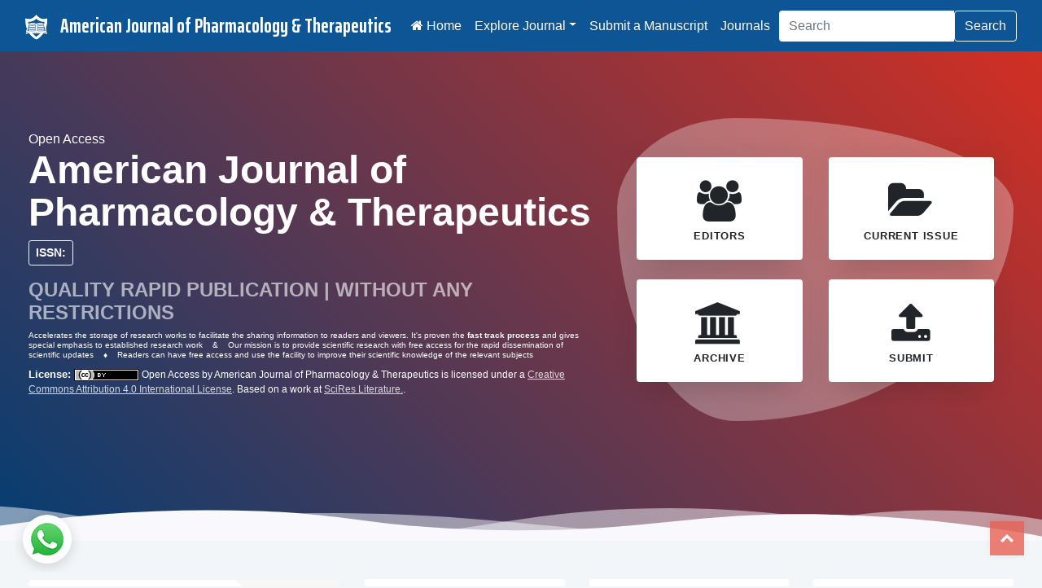

--- FILE ---
content_type: text/html; charset=UTF-8
request_url: https://www.sciresliterature.org/Pharmacology/
body_size: 18407
content:

<!DOCTYPE html PUBLIC "-//W3C//DTD XHTML 1.0 Transitional//EN" "http://www.w3.org/TR/xhtml1/DTD/xhtml1-transitional.dtd">
<html xmlns="http://www.w3.org/1999/xhtml">
<head>
<meta http-equiv="Content-Type" content="text/html; charset=utf-8" />

<title> American Journal of Pharmacology & Therapeutics  - ISSN: </title>
 <meta name="viewport" content="width=device-width, initial-scale=1">

    <link href="/includes2022/css/bootstrap2022.min.css" rel="stylesheet">
    <link href="/includes2022/css/style2022.css" rel="stylesheet">
    <link rel="stylesheet" href="/includes2022/css/owl.carousel.min.css">
    <link rel="stylesheet" href="/includes2022/css/owl.theme.min.css">
    <link href="https://maxcdn.bootstrapcdn.com/font-awesome/4.7.0/css/font-awesome.min.css" rel="stylesheet" />
    <link href="https://fonts.googleapis.com/css2?family=Saira+Extra+Condensed:wght@700&display=swap" rel="stylesheet">
<!-- <link rel="stylesheet" href="https://use.fontawesome.com/releases/v5.1.0/css/all.css" integrity="sha384-lKuwvrZot6UHsBSfcMvOkWwlCMgc0TaWr+30HWe3a4ltaBwTZhyTEggF5tJv8tbt" crossorigin="anonymous">    -->
    
<!-- Fevi Icon Set -->
<link rel="apple-touch-icon" sizes="57x57" href="/includes2022/img/icons/apple-icon-57x57.png">
<link rel="apple-touch-icon" sizes="60x60" href="/includes2022/img/icons/apple-icon-60x60.png">
<link rel="apple-touch-icon" sizes="72x72" href="/includes2022/img/icons/apple-icon-72x72.png">
<link rel="apple-touch-icon" sizes="76x76" href="/includes2022/img/icons/apple-icon-76x76.png">
<link rel="apple-touch-icon" sizes="114x114" href="/includes2022/img/icons/apple-icon-114x114.png">
<link rel="apple-touch-icon" sizes="120x120" href="/includes2022/img/icons/apple-icon-120x120.png">
<link rel="apple-touch-icon" sizes="144x144" href="/includes2022/img/icons/apple-icon-144x144.png">
<link rel="apple-touch-icon" sizes="152x152" href="/includes2022/img/icons/apple-icon-152x152.png">
<link rel="apple-touch-icon" sizes="180x180" href="/includes2022/img/icons/apple-icon-180x180.png">
<link rel="icon" type="image/png" sizes="192x192"  href="/includes2022/img/icons/android-icon-192x192.png">
<link rel="icon" type="image/png" sizes="32x32" href="/includes2022/img/icons/favicon-32x32.png">
<link rel="icon" type="image/png" sizes="96x96" href="/includes2022/img/icons/favicon-96x96.png">
<link rel="icon" type="image/png" sizes="16x16" href="/includes2022/img/icons/favicon-16x16.png">
<!-- Fevi Icon Set -->    
    
    </head><body>
<!--NavBar-->
<!-- Start Mega Menu HTML -->
<nav class="navbar navbar-expand-lg navbar-light navbar-dark shadow" style="background:#0e5595;">
<div class="container-fluid">
<a class="navbar-brand" href="index.php" style="font-family: 'Saira Extra Condensed', sans-serif; font-size:25px; white-space:normal;"> <img src="../includes2022/img/icon-logo.svg"> &nbsp;&nbsp;
American Journal of Pharmacology & Therapeutics</a>
<button class="navbar-toggler collapsed" type="button" data-bs-toggle="collapse" data-bs-target="#navbar-content">
<div class="hamburger-toggle">
  <div class="hamburger"> <span></span> <span></span> <span></span> </div>
</div>
</button>
 
<div class="collapse navbar-collapse" id="navbar-content">
        <ul class="navbar-nav mr-auto mb-2 mb-lg-0">

  <li class="nav-item">
            <a class="nav-link active" href="index.php"><i class="fa fa-home"></i> Home</a>
          </li>   


          <li class="nav-item dropdown">
            <a class="nav-link dropdown-toggle active" href="#" data-bs-toggle="dropdown" data-bs-auto-close="outside" >Explore Journal</a>
            <ul class="dropdown-menu shadow">
            
                 

            
              <li class="dropend">
                <a href="#" class="dropdown-item dropdown-toggle" data-bs-toggle="dropdown" data-bs-auto-close="outside">Journal Info</a>
                <ul class="dropdown-menu shadow">
                  <li><a class="dropdown-item" href="about.php"> About Journal</a></li>
                  <li><a class="dropdown-item" href="editorsJ.php"> Editorial Board</a></li>
                  </ul>
              </li>
              
              
			<li class="dropend">
                <a href="#" class="dropdown-item dropdown-toggle" data-bs-toggle="dropdown" data-bs-auto-close="outside">Articles</a>
                <ul class="dropdown-menu shadow">
                  <li><a class="dropdown-item" href="currentissue.php"> Current Issue</a></li>
                  <li><a class="dropdown-item" href="archive.php"> Archive</a></li>
                  </ul>
              </li>
              
              <li><a class="dropdown-item" href="processingFees.php">Processing Fees</a></li>
              <li><a class="dropdown-item" href="openAccess.php">Open Access</a></li>                            
              
			<li class="dropend">
                <a href="#" class="dropdown-item dropdown-toggle" data-bs-toggle="dropdown" data-bs-auto-close="outside">Guidelines</a>
                <ul class="dropdown-menu shadow">
                  <li><a class="dropdown-item" href="authorguide.php"> for Authors</a></li>
                  <li><a class="dropdown-item" href="editorGuidelines.php"> for Editors</a></li>
                  <li><a class="dropdown-item" href="reviewerGuidelines.php"> for Reviewers</a></li>                  
                  </ul>
              </li>      
              
			<li class="dropend">
                <a href="#" class="dropdown-item dropdown-toggle" data-bs-toggle="dropdown" data-bs-auto-close="outside">Policies</a>
                <ul class="dropdown-menu shadow">
                  <li><a class="dropdown-item" href="membershipPlans.php"> Memperships</a></li>
                  <li><a class="dropdown-item" href="peer-review-guidelines.php"> Peer Review</a></li>
                  <li><a class="dropdown-item" href="plagiarismPolicy.php"> Plagiarism</a></li>                  
                  <li><a class="dropdown-item" href="copyright-policy.php"> Copyright</a></li>
                  <li><a class="dropdown-item" href="privacy-policy.php"> Privacy Policy</a></li>                  
                  <li><a class="dropdown-item" href="termsandConditions.php"> Terms &amp; Conditions</a></li>                  
                  </ul>
              </li>      
              

			<li class="dropend">
                <a href="#" class="dropdown-item dropdown-toggle" data-bs-toggle="dropdown" data-bs-auto-close="outside">Join with Us</a>
                <ul class="dropdown-menu shadow">
                  <li><a class="dropdown-item" href="submitManuscript.php"> Online Submission</a></li>
                  <li><a class="dropdown-item" href="editorRegistration.php"> as Editor</a></li>
                  <li><a class="dropdown-item" href="reviewerRegistration.php"> as Reviewer</a></li>                  
                  </ul>
              </li>            
              
			<li class="dropend">
                <a href="#" class="dropdown-item dropdown-toggle" data-bs-toggle="dropdown" data-bs-auto-close="outside">Manuscript Templates</a>
                <ul class="dropdown-menu shadow">
                  <li><a class="dropdown-item" href="https://www.sciresliterature.org/Templates/Research.docx"> Research</a></li>
                  <li><a class="dropdown-item" href="https://www.sciresliterature.org/Templates/Review.docx"> Review</a></li>
                  <li><a class="dropdown-item" href="https://www.sciresliterature.org/Templates/Case-Report.docx"> Case Report</a></li>                  
                  <li><a class="dropdown-item" href="https://www.sciresliterature.org/Templates/Clinical-Image.docx"> Clinical Image</a></li>                  
                  <li><a class="dropdown-item" href="https://www.sciresliterature.org/Templates/Commentary.docx"> Commentary</a></li>                  
                  <li><a class="dropdown-item" href="https://www.sciresliterature.org/Templates/Editorial.docx"> Editorial</a></li>                  
                  <li><a class="dropdown-item" href="https://www.sciresliterature.org/Templates/Letter-to-Editor.docx"> Letter</a></li>
                  <li><a class="dropdown-item" href="https://www.sciresliterature.org/Templates/Proceedings.docx"> Proceedings</a></li>
                  <li><a class="dropdown-item" href="https://www.sciresliterature.org/Templates/Short-Communication.docx"> Short Communication</a></li>                  
                  </ul>
              </li>                                                   
              	
                  <li><a class="dropdown-item" href="faqs.php">FAQ's</a></li>
                 

              <li><hr class="dropdown-divider"></li>
              <li><a class="dropdown-item" href="contactUs.php">Contact</a></li>
            </ul>
          </li>
          
          
          <li class="nav-item">
            <a class="nav-link active" href="submitManuscript.php">Submit a Manuscript</a>
          </li>
          
          
		<li class="nav-item">
            <a class="nav-link active" href="../journals.php" target="_blank">Journals</a>
          </li>
	         
          </ul>
        <form class="d-flex ms-auto" action="../search-result.php" target="_blank" onsubmit="return globalSearchValidation();">
            <div class="input-group">
                <input class="form-control border-0" type="search" placeholder="Search" aria-label="Search">
                <button class="btn btn-outline-light border-1" type="submit">Search</button>
            </div>
        </form>
      </div>
    </div>
  </nav>
  
  
  	<script>
function globalSearchValidation(){
	if(document.getElementById("txtGlobalSearch").value == ""){
		alert("Please enter search text.");
		document.getElementById("txtGlobalSearch").focus();
		return false;
	} 

}
	 
	</script>      
      
    
<!-- END Mega Menu HTML -->
  
<!--NavBar--> 
<!--Banner-->
<header class="masthead">
    <div class="container">
        <div class="row align-items-center">
            <div class="col-lg-7 py-5">
				<p class="m-0" style="color:#FFF;">Open Access </p>
                <h1> American Journal of Pharmacology & Therapeutics<br /></h1>
                <p><a href="https://portal.issn.org/resource/ISSN/" target="_blank"><small class="btn btn-sm btn-outline-light"><strong> ISSN: </strong></small></a></p>
                <h2> QUALITY RAPID PUBLICATION | WITHOUT ANY RESTRICTIONS</h2>
                 <h3 class="small cd-headline slide"> 
                             
                             <span class="cd-words-wrapper text-white">
                            <small>Accelerates the storage of research works to facilitate the sharing information to readers and viewers. It's proven the <strong>fast track process</strong> and gives special emphasis to established research work &nbsp;&nbsp;&nbsp;&&nbsp;&nbsp;&nbsp; Our mission is to provide scientific research with free access for the rapid dissemination of scientific updates &nbsp;&nbsp;&nbsp;&diams;&nbsp;&nbsp;&nbsp; Readers can have free access and use the facility to improve their scientific knowledge of the relevant subjects</small>
                           
                            
                             </span>
                             </h3>
                <p style="color:#FFF;"><small class="journal-buttons"><span><strong>License:</strong></span>
                <span style="font-size:12px;"><img alt="Creative Commons License" src="https://i.creativecommons.org/l/by/4.0/80x15.png"><span> Open Access</span> by American Journal of Pharmacology & Therapeutics  is licensed under a <a rel="license" href="https://creativecommons.org/licenses/by/4.0/">Creative Commons Attribution 4.0 International License</a>. Based on a work at <a target="_blank" title="SciRes Literature LLC." href="/">SciRes Literature.</a>.</span></small></p>
            </div>
           
           
          
          
<div class="col-lg-5">
                <div class="py-5 px-4 masthead-cards">
                    <div class="d-flex">
                        <a href="editorsJ.php" class="w-50 pr-3 pb-4">
                            <div class="card border-0 border-bottom-red shadow-lg shadow-hover">
                                <div class="card-body text-center">
                                    <div class="text-center">
                                        <i class="fa fa-users fa-4x my-2"></i>
                                    </div>
                                    Editors
                                </div>
                            </div>
                        </a>
                        <a href="currentissue.php" class="w-50 pl-3 pb-4">
                            <div class="card border-0 border-bottom-blue shadow-lg shadow-hover">
                                <div class="card-body text-center">
                                    <div class="text-center">
                                        <i class="fa fa-folder-open fa-4x my-2"></i>
                                    </div>
                                    Current Issue
                                </div>
                            </div>
                        </a>
                    </div>
                    <div class="d-flex">
                        <a href="archive.php" class="w-50 pr-3">
                            <div class="card border-0 border-bottom-yellow shadow-lg shadow-hover">
                                <div class="card-body text-center">
                                    <div class="text-center">
                                        <i class="fa fa-4x fa-university my-2"></i>
                                    </div>
                                    Archive
                                </div>
                            </div>
                        </a>
                        <a href="submitManuscript.php" class="w-50 pl-3">
                            <div class="card border-0 border-bottom-green shadow-lg shadow-hover">
                                <div class="card-body text-center">
                                    <div class="text-center">
                                        <i class="fa fa-4x fa-upload my-2"></i>
                                    </div>
                                    Submit
                                </div>
                            </div>
                        </a>
                    </div>
                    <div class="shape"></div>
                </div>
            </div>
        </div>
    </div>
    <svg style="pointer-events: none" class="wave" width="100%" height="50px" preserveAspectRatio="none" xmlns="http://www.w3.org/2000/svg" xmlns:xlink="http://www.w3.org/1999/xlink" viewBox="0 0 1920 75">
        <defs>
            <style>
                .a {
                    fill: none;
                }
                
                .b {
                    clip-path: url(#a);
                }
                
                .c,
                .d {
                    fill: #f9f9fc;
                }
                
                .d {
                    opacity: 0.5;
                    isolation: isolate;
                }
            </style>
            <clipPath id="a">
                <rect class="a" width="1920" height="75"></rect>
            </clipPath>
        </defs>
        <title>wave</title>
        <g class="b">
            <path class="c" d="M1963,327H-105V65A2647.49,2647.49,0,0,1,431,19c217.7,3.5,239.6,30.8,470,36,297.3,6.7,367.5-36.2,642-28a2511.41,2511.41,0,0,1,420,48"></path>
        </g>
        <g class="b">
            <path class="d" d="M-127,404H1963V44c-140.1-28-343.3-46.7-566,22-75.5,23.3-118.5,45.9-162,64-48.6,20.2-404.7,128-784,0C355.2,97.7,341.6,78.3,235,50,86.6,10.6-41.8,6.9-127,10"></path>
        </g>
        <g class="b">
            <path class="d" d="M1979,462-155,446V106C251.8,20.2,576.6,15.9,805,30c167.4,10.3,322.3,32.9,680,56,207,13.4,378,20.3,494,24"></path>
        </g>
        <g class="b">
            <path class="d" d="M1998,484H-243V100c445.8,26.8,794.2-4.1,1035-39,141-20.4,231.1-40.1,378-45,349.6-11.6,636.7,73.8,828,150"></path>
        </g>
    </svg>
</header>            
          
          
           
<!-- Banner -->

<!--Page -->
<div class="content">
    <div class="container">
        <div class="row">
            <div class="col-sm-12">
                <!-- meta -->
                &nbsp;<br />
<br />
                
            </div>
        </div>
        <!-- end row -->
        <div class="row">
            <div class="col-xl-4">
            
                  
             
            
                <!-- Personal-Information -->
                <div class="card-box service-block4">
                
                
                

                <!-- Journal Info -->
                    <div class="panel-body">
                      <!-- Introduction-- 
                     
								<div class="icon-box-body">
									 <p><strong>Introduction </strong>  < ?php echo substr($rowJournal['jdesc'], 0, 200);?>... <a href="about.php">Readmore</a>
								</p></div>
						 
                      <!--Introduction -->
                      <!-- Aims and Scope  
                    
								<div class="icon-box-body" >
									<p><strong>Scope of Journal </strong> < ?php echo substr($rowJournal['jscope'], 0, 200);?>... <a href="about.php#AimsScope">Readmore</a>
								</p></div>
							  <hr>
                      <!-- Aims and Scope -->
                      
                       
                        <div class="text-left">
                            
                            <ul class="list-unstyled pz-side-info">
                                    <li class="leftmenu"> <small class="text-muted"><strong>E-ISSN:</strong></small> <span><a href="https://portal.issn.org/resource/ISSN/" target="_blank"></a></span></li>
									<li class="leftmenu"> <small class="text-muted"><strong>Pubmed NLM Abbr:</strong> </small> <span> Am J Pharmacol Ther</span></li>
                                    <li class="leftmenu"> <small class="text-muted"><strong>Journal Full Title:</strong> </small> <span>American Journal of Pharmacology & Therapeutics</span></li>
                                    <li class="leftmenu"> <small class="text-muted"><strong>Website:</strong></small> <span><a href="index.php">Click here</a></span></li>

                                    <li class="leftmenu"> <small class="text-muted"><strong>DOI:</strong></small> <span><a href="https://search.crossref.org/?q=%2210.37871%22&from_ui=yes" target="_blank">10.37871 (CrossRef)</a></span></li>                                    
                                    <!--<li class="leftmenu"> <small class="text-muted"><strong>Category:</strong></small> <span><a href="#" target="_blank">Clinical Group</a></span></li>-->
                                    <li class="leftmenu"> <small class="text-muted"><strong>Review Process type:</strong></small> <span><a href="peer-review-guidelines.php">Double Blind</a></span></li>
                                    <li class="leftmenu"> <small class="text-muted"><strong>Publication fee:</strong></small> <span><a href="processingFees.php">Click here</a></span></li>								
                                    <li class="leftmenu"> <small class="text-muted"><strong>Plagiarism checker:</strong></small> <span><a href="https://www.ithenticate.com/" target="_blank">iThenticate</a></span></li>
                                    <li class="leftmenu"> <small class="text-muted"><strong>Language:</strong></small> <span>English</span></li>
                                    <li class="leftmenu"> <small class="text-muted"><strong>Ability to collect research papers:</strong></small> <span>Worldwide</span></li>
                                    <li class="leftmenu"> <small class="text-muted"><strong>Organized by:</strong></small> <span><a href="/">SciRes Literature</a></span></li>
                                    <li class="leftmenu"> <small class="text-muted"><strong></strong></small><span><a href="#"></a></span></li>								                                    
                                    </ul>

<p><small class="journal-buttons"><span><strong>License:</strong></span>
                <span style="font-size:12px;"><img alt="Creative Commons License" src="https://i.creativecommons.org/l/by/4.0/80x15.png"><span> Open Access</span> by American Journal of Pharmacology & Therapeutics  is licensed under a <a rel="license" href="https://creativecommons.org/licenses/by/4.0/">Creative Commons Attribution 4.0 International License</a>. Based on a work at <a target="_blank" title="SciRes Literature LLC." href="/">SciRes Literature.</a>.</span></small></p>                                    
                                    
<p><small>Manuscript should be submitted in Word Document (.doc or .docx) through <a href="submitManuscript.php"><strong>online form</strong></a> or can be mailed to the particular journal's E-mail ID or to <a href="mailto:submit@scireslit.com?subject=Submitting a manuscript with AJPT Journal" class="disable-text-selection">submit@scireslit.com</a>, <a href="mailto:scireslit@gmail.com?subject=Submitting a manuscript with AJPT Journal" class="disable-text-selection">scireslit@gmail.com</a></small></p>                                    
                                    
                                    </div>
                                    
                                    
                                    
                                
                    </div>
                    
                </div>
                
                
                
                
                
                
                
                    <!-- Journal Info -->            
                
                
                
                
                
                
                
                
                
                
                 
                 <!-- Research Articles -->
                   <div class="card-box service-block4">
                      <div class="panel panel-default pz-panel-box pz-panel-recent-articles ">
		<div class="panel-heading">
			<h4 class="header-title mt-0">Research Articles</h4>
		</div>
        
		<div class="panel-body ">
        
                                                
			<div class="list-group text-small media forum-item">
																	<a href="AJPT-ID22.pdf">
																								
												
												Green Approach for the Synthesis of New 1,3-Oxazines</a></a> <i class="text-muted">12/28/2020</i>
                                                <hr>
                                                </div>

                                                                                         
			<div class="list-group text-small media forum-item">
																	<a href="AJPT-ID20.pdf">
																								
												
												A Simple, Cheap and Fast Method for Calculation of Peptides To be used as Ligands in Affi nity Chromatography or in Other Applications in Biotech and Pharma Industry</a></a> <i class="text-muted">12/05/2020</i>
                                                <hr>
                                                </div>

                                                                                         
			<div class="list-group text-small media forum-item">
																	<a href="AJPT-ID19.pdf">
																								
												
												Docetaxel Formulation in Polysorbate 80: A Complex and Sensitive System</a></a> <i class="text-muted">09/30/2020</i>
                                                <hr>
                                                </div>

                                                                                         
			<div class="list-group text-small media forum-item">
																	<a href="AJPT-ID18.php">
																								
												
												Randomized, Open Labelled, Two- Treatment, Two-Period, Single Dose Crossover Bioavailability & Bioequivalence Study to Compare Two Formulations of Rabeprazole in Healthy Male Subjects</a></a> <i class="text-muted">07/05/2019</i>
                                                <hr>
                                                </div>

                                                                                         
			<div class="list-group text-small media forum-item">
																	<a href="AJPT-ID17.php">
																								
												
												Hematological and Pathological Studies of Bacteria Associated with Mobile Phones from Handlers of Diverse Lifestyles in the Rural Community</a></a> <i class="text-muted">05/15/2019</i>
                                                <hr>
                                                </div>

                                                 
                       
                
		</div>
	</div>
                   </div>
                   
                   <!-- Research Articles-->
              
              

   <!-- Review Articles -->
                   <div class="card-box service-block4">
                      <div class="panel panel-default pz-panel-box pz-panel-recent-articles">
		<div class="panel-heading">
			<h4 class="header-title mt-0">Review Articles</h4>
		</div>
		<div class="panel-body">
			                                         
			<div class="list-group text-small">
																	<a href="AJPT-ID26.pdf">
																								
												
												The Potential Uses of Insect Biochemicals in Medical Therapeutics</a></a> <i class="text-muted">10/07/2021</i>
                                                <hr>
                                                </div>

                                                                                         
			<div class="list-group text-small">
																	<a href="AJPT-ID25.pdf">
																								
												
												The Pharmaceutical Profi le of Oxazine Compound Derived from Chalcones</a></a> <i class="text-muted">03/31/2021</i>
                                                <hr>
                                                </div>

                                                                                         
			<div class="list-group text-small">
																	<a href="AJPT-ID12.php">
																								
												
												 Review and Prospective: Hydrogen Sulfide Rescues Mercury- Induced Toxicity</a></a> <i class="text-muted">08/30/2017</i>
                                                <hr>
                                                </div>

                                                                                         
			<div class="list-group text-small">
																	<a href="AJPT-ID11.php">
																								
												
												Stem Cells, Classifications and their Clinical Applications</a></a> <i class="text-muted">06/30/2017</i>
                                                <hr>
                                                </div>

                                                 		</div>
	</div>
                   </div>
                   
                   <!-- Review Articles-->
                            
               
                <!-- About Journal -->
                
                

                
              
                 <!-- WideRange -->
                  
                <div class="card-box service-block4">
    <h4 class="mb-3">Articles</h4>
    <div class="our-mission">
        <div class="mt-2 mb-2">We publish a wide range of article types in the Medical and Clinical Groups. </div>
        <div class="_mdl-layout">

                <a class="btn btn-success btn-sm" href="submitManuscript.php">SUBMIT AN ARTICLE <span class="publish-more-button__icon"></span></a>
            </div>
            <div class="notes-and-links margin-top">
                See  <a href="authorguide.php" class="f1r-standard-link">guidelines</a> and <a href="peer-review-guidelines.php" class="f1r-standard-link">policies</a>.
            </div>
</div>
             </div>
            <!-- WideRange -->    
            
            
<!-- Our Vision -->
  
                <div class="card-box service-block4">
    <h4 class="mb-3">Our Vision</h4>
    <div class="our-mission">
        <div class="mt-2 mb-2">SciRes Literature main aim is to enhance the importance of science and technology to the scientific community and also to provide an equal opportunity to seek and share ideas to all our researchers and scientists without any barriers to develop their career and helping in their development of discovering the world.</div>
</div>
             </div>
             
<!-- Our Vision -->  



            
<!-- Author Feedback -->
  
	<div class="card-box service-block4" style="padding-right:10px;">
    <h4 class="mb-3">Author Feedback</h4>
    <div class="our-mission">
        <div class="mt-2 mb-2">

                <div id="testimonial-slider" class="owl-carousel">
                    
                    
                    
                    
                     
                    
                    <div class="testimonial">
                        <p class="description">
                           <div>
	<div>
		Thank you very much for correcting and updating our manuscript on line.</div>
	<div>
		We were impressed by your Editorial Services.&nbsp; It was fast work and good communication.&nbsp; We were surprised that the review process as well as preparation of final Galley Proof went smoothly and quickly. Thank you for your help and great work. | Scientific Journal of Biology</div>
</div>
<div id="cke_pastebin" style="position: absolute; left: -1000px; top: 16px; width: 1px; height: 1px; overflow: hidden;">
	We were impressed by your Editorial Services.&nbsp; It was fast work and good communication.&nbsp; We were surprised that the review process as well as preparation of final Galley Proof went smoothly and quickly. Thank you for your help and great work. | Scientific Journal of Biology</div>
                        </p>
                        <h3 class="title">Hanna Balakier </h3>
                        <span class="post">Hanna Balakier, CReATe Fertility Centre, Toronto, ON, Canada</span>
                    </div>
 
							 
                    
                    <div class="testimonial">
                        <p class="description">
                           <div>
	Thank&lt;?php echo(3); ?&gt; you and the editorial team very much! I really appreciate all your valuable efforts and the great work done to ensure high standard publishing for my article. On personal and professional perspective, publishing with the journal was a very thriving experience!</div>
<div>
	Thank you and i wish you every success!</div>
<div>
	<strong>International Journal of Neurological Disorders</strong></div>
                        </p>
                        <h3 class="title">Meysoon Adil Abdelrahman Elagib </h3>
                        <span class="post">Senior Resident of Internal Medicine, Khartoum, Sudan</span>
                    </div>
 
							 
                    
                    <div class="testimonial">
                        <p class="description">
                           <p>
	I am very happy with your editing of the article. The structure is very appealing and the coloring fits the topic well.</p>
<p>
	I especially like the design of the tables.</p>
<p>
	I am looking forward for future publications.</p>
<p>
	<strong>International Journal of Virology &amp; Infectious Diseases</strong></p>
                        </p>
                        <h3 class="title">Frauke Elbnik </h3>
                        <span class="post">Christian-Albrechts University, Germany</span>
                    </div>
 
							 
                    
                    <div class="testimonial">
                        <p class="description">
                           <p>
	I am very glad to mention that Scireslit worked in close coordination with me to enable me successfully to complete my article for their journal and thereby enabled me to share my ideas with other researchers and scientists. The team is very responsive and knowledgeable.&nbsp; This platform has provided me an opportunity to collaborate my learning with other subject matter experts in the field of healthcare. Thanks to the entire Scireslit team</p>
                        </p>
                        <h3 class="title">Rayees.Y.Sheikh </h3>
                        <span class="post">Nephrologist, Fellowship in Advanced Hemodialysis - Canada</span>
                    </div>
 
							 
                    
                    <div class="testimonial">
                        <p class="description">
                           <p>
	SciRes not only ensures that the articles can be published smoothly, but make sure there are readers&#39; market for my articles as they are easily accessible. I can also improve the lack of research through the results of the peer review system. The diversity of expertise in the editorial board ensures the continuity and smoothness of future publications in order to raise the level of public reading in general and assist the next author&#39;s research.&nbsp;&nbsp;</p>
                        </p>
                        <h3 class="title">Uqbah Iqbal </h3>
                        <span class="post">Socioeconomic Researcher, Research for Social Advancement, Malaysia</span>
                    </div>
 
							 
                    
                    <div class="testimonial">
                        <p class="description">
                           <div>
	Thanks for the eminent Editorial Services of SciRes Literature.</div>
<div>
	&nbsp;</div>
<div>
	Layout was fine and the References section was enriched with Google Scholar notations. In person contact is nice and time schedules are reached accurately. I will certainly publish in the Journal of Clinical Endocrinology once more.</div>
                        </p>
                        <h3 class="title">Michael AB Naafs </h3>
                        <span class="post">Interrnist-Endocrinologist at Naafs International Health Consultancy, The Netherlands</span>
                    </div>
 
							 
                    
                    <div class="testimonial">
                        <p class="description">
                           <p style="text-align: justify;">
	International Journal of Clinical Endocrinology has a good Editorial Team!!!</p>
                        </p>
                        <h3 class="title">Mario Ciampolini </h3>
                        <span class="post">University of Florence, Italy</span>
                    </div>
 
							 
                    
                    <div class="testimonial">
                        <p class="description">
                           <p style="text-align: justify;">
	Dear Rose, The Editorial services are perfect.</p>
<p style="text-align: justify;">
	Angelou An.</p>                        </p>
                        <h3 class="title">Dr. Anastasios Angelou </h3>
                        <span class="post">Health center Alexandras, Athens, Greece</span>
                    </div>
 
							 
                    
                    <div class="testimonial">
                        <p class="description">
                           <p>
	I have been very pleased with your publication process. It is very thorough and very professionally done. There was very dedicated reviewer and editorial process to ensure a very high scientific standard is achieved when a manuscript is accepted&nbsp; by your journal through the very disciplined peer review process. The overall management and integrity of the publisher is deserving of high praise. I wish you every success.&nbsp;</p>
                        </p>
                        <h3 class="title">Prof. Woo Keng Thye </h3>
                        <span class="post">Dept of Renal Medicine, Singapore General Hospital, Singapore</span>
                    </div>
 
							 
                    
                    <div class="testimonial">
                        <p class="description">
                           <p>
	Starting from the process of preparing the manuscripts and until the release of the electronic version of the articles, I felt a benevolent attitude towards our work and I was sure that I was dealing with high-level professionals. All problems encountered were resolved as soon as possible. I sincerely wish prosperity to your publishing house and the journals mentioned above.</p>
                        </p>
                        <h3 class="title">Alexander Naumkin </h3>
                        <span class="post">Senior Scientist of X-ray Diffraction, A.N.Nesmeyanov Institute of Organoelement Compounds, Russia</span>
                    </div>
 
							 
                    
                    <div class="testimonial">
                        <p class="description">
                           <div>
	<div>
		<div>
			The editorial services of International Journal of Sports Science &amp; Medicine (IJSSM)-ISSN: 2640-0936 have done a good and fast work in all process about the publish articles and the comments have been very valuable for me. I hope to publish more articles in this journal and I recommend to other researchers to publish in IJSSM.</div>
	</div>
</div>
                        </p>
                        <h3 class="title">Pedro Jose Gonzalez Matarin </h3>
                        <span class="post">Professor of Sports and Exercise in University of Almeria, Spain</span>
                    </div>
 
							 
                    
                    <div class="testimonial">
                        <p class="description">
                           <p>
	The publication process in the America Journal of Nanotechnology &amp; Nanomedicine is simple, fast and of good quality. I wish the Journal a successful futureI was very satisfied with the performance of the editorial team. The paper was processed very quickly and uploaded to the homepage.</p>
                        </p>
                        <h3 class="title">Cordin Arpagaus </h3>
                        <span class="post">University in Buchs, Switzerland</span>
                    </div>
 
														                 
  
                    
                    
                    
                    
                </div>
          
        </div>
</div>
             </div>
             
<!-- Author Feedback -->








 
                        
            
              
                <!-- Personal-Information -- 
                <div class="card-box ribbon-box service-block4">
                <!-- Editors-Information --                
                    <div class="ribbon ribbon-primary">ADVISORY BOARD</div>
                    <div class="clearfix"></div>
                    <div class="inbox-widget">
                         <div class="inbox-item">
                                <div class="inbox-item-img"><img src="https://www.sciresliterature.org/editorialPhoto/05015011021950Safaa_Najah_Saud.jpeg" class="rounded-circle" alt=""></div>
                                <p class="inbox-item-author">Safaa Najah Saud</p>
                                <p class="inbox-item-text">Management and Science University, Malaysia</p>
                            </div>
           
                         <div class="inbox-item">
                                <div class="inbox-item-img"><img src="https://www.sciresliterature.org/editorialPhoto/10160217011902Jens_Ejbye_Schmidt.png" class="rounded-circle" alt=""></div>
                                <p class="inbox-item-author">Jens Ejbye Schmidt</p>
                                <p class="inbox-item-text">Masdar Institute for Technology and Science, United Arab Emirates</p>
                            </div>
           
                         <div class="inbox-item">
                                <div class="inbox-item-img"><img src="https://bootdey.com/img/Content/avatar/avatar4.png" class="rounded-circle" alt=""></div>
                                <p class="inbox-item-author">Kurafire</p>
                                <p class="inbox-item-text">Nice to meet you</p>
                            </div>
           
                         <div class="inbox-item">
                                <div class="inbox-item-img"><img src="https://bootdey.com/img/Content/avatar/avatar5.png" class="rounded-circle" alt=""></div>
                                <p class="inbox-item-author">Shahedk</p>
                                <p class="inbox-item-text">Hey! there I'm available...</p>
                            </div>
           
                         <div class="inbox-item">
                                <div class="inbox-item-img"><img src="https://bootdey.com/img/Content/avatar/avatar6.png" class="rounded-circle" alt=""></div>
                                <p class="inbox-item-author">Adhamdannaway</p>
                                <p class="inbox-item-text">This theme is awesome!</p>
                            </div>
           
                         <div class="inbox-item">
                                <div class="inbox-item-img"><img src="https://bootdey.com/img/Content/avatar/avatar2.png" class="rounded-circle" alt=""></div>
                                <p class="inbox-item-author">Tomaslau</p>
                                <p class="inbox-item-text">I've finished it! See you so...</p>
                            </div>
           
                         <div class="inbox-item">
                                <div class="inbox-item-img"><img src="https://bootdey.com/img/Content/avatar/avatar3.png" class="rounded-circle" alt=""></div>
                                <p class="inbox-item-author">Stillnotdavid</p>
                                <p class="inbox-item-text">This theme is awesome!</p>
                            </div>
           
                    </div>
                    
                    
                    
                    
                </div>
              
              
              
              
              
             

 <div class="card-box">
    <div class="our-mission">
	<p><a href="https://www.sciresliterature.org/search-result.php?txtGlobalSearch=Covid-19"><img src="img/covid19-collections.jpg"></a></p>
	<p><a href="#"><img src="img/sjbebs-issn-logo.jpg"></a></p>    
    </div>
    </div>             -->

                    
                 
                
             
            </div>
            

         <!-- Left table end -->   
            
            

            
            
            
            
            
            
            
            <div class="col-xl-8">
                <div class="row">
                
                  <div class="col-sm-4 ">
                        <div class="card-box tilebox-one"><i class="icon-layers float-right text-muted"></i>
                            <h6 class="text-uppercase mt-0"><i class="fa fa-user"></i> Author Guidelines</h6>
                            <p class="text-muted font-15 mb-0">The SciRes Literature. Open Access Journals invites authors from all over the world to contribute their innovative and quality...<br />
<a href="authorguide.php">View</a></p></div>
                    </div>
                    <!-- end col -->
                    <div class="col-sm-4">
                        <div class="card-box tilebox-one"><i class="icon-paypal float-right text-muted"></i>
                            <h6 class="text-uppercase mt-0"><i class="fa fa-users"></i> Editor Guidelines</h6>
                             <p class="text-muted font-15 mb-0">SciRes Literature. is intended to provide all our readers by publishing innovative and quality research material because of its editorial board. <a href="editorGuidelines.php">View</a></p></div>
                    </div>
                    <!-- end col -->
                    <div class="col-sm-4">
                        <div class="card-box tilebox-one"><i class="icon-rocket float-right text-muted"></i>
                            <h6 class="text-uppercase mt-0"><i class="fa fa-pencil"></i> Reviewer Guidelines</h6>
                             <p class="text-muted font-15 mb-0">SciRes Literature. Open Access Journals aim is to bring valuable and quality scientific research information to the readers.<br />
<a href="reviewerGuidelines.php">View</a></p></div>
                    </div>
                    <!-- end col --> 
                </div>
                <!-- end row -->
                
                 
                <div class="card-box h4" align="left">Published Articles <a href="archive.php" class="btn btn-primary btn-sm pull-right">Archive</a></span></div>
                <div class="card-box" style="padding:0px; background:none;">
               
               
               
               
               
                <!-- Article Start here -->
                <div class="service-block4" style="margin-bottom:10px;">
                <div data-v-413b157d="" data-v-33a810c1="" class="row main-search-item-row mt-4" tagfilters="">
                
                
                
                <div data-v-413b157d="" class="col-12 col-sm-12">
                <article class="entry entry__standard box-holder">
											<header class="entry-header">
                                            <div>Review Article</div>
                                            <h3>															<a href="https://www.sciresliterature.org/Pharmacology/AJPT-ID26.pdf" >The Potential Uses of Insect Biochemicals in Medical Therapeutics</a>
															 </h3>
                                            <h5><strong>Cem Turaman*</strong></h5>
                                            <div class="entry-meta">
                                            <span><strong>Published date:</strong> 10/07/2021</span> &bull; <span><strong>Pages:</strong> 009-018.</span>                                                    
                                            </div>
											</header>
                                            <footer class="entry-footer">
                                            <p>
																							<a href="https://www.sciresliterature.org/Pharmacology/AJPT-ID26.pdf" class="btn btn-primary">FullText PDF</a></p>
                                            </footer>
                                            </article>
                                            <!----></div></div>
</div>
                        <!-- Article End here -->
                        
                           
               
                <!-- Article Start here -->
                <div class="service-block4" style="margin-bottom:10px;">
                <div data-v-413b157d="" data-v-33a810c1="" class="row main-search-item-row mt-4" tagfilters="">
                
                
                
                <div data-v-413b157d="" class="col-12 col-sm-12">
                <article class="entry entry__standard box-holder">
											<header class="entry-header">
                                            <div>Review Article</div>
                                            <h3>															<a href="https://www.sciresliterature.org/Pharmacology/AJPT-ID25.pdf" >The Pharmaceutical Profi le of Oxazine Compound Derived from Chalcones</a>
															 </h3>
                                            <h5><strong>Harith Mohammad S Al Ajelly</strong></h5>
                                            <div class="entry-meta">
                                            <span><strong>Published date:</strong> 03/31/2021</span> &bull; <span><strong>Pages:</strong> 006-008</span>                                                    
                                            </div>
											</header>
                                            <footer class="entry-footer">
                                            <p>
																							<a href="https://www.sciresliterature.org/Pharmacology/AJPT-ID25.pdf" class="btn btn-primary">FullText PDF</a></p>
                                            </footer>
                                            </article>
                                            <!----></div></div>
</div>
                        <!-- Article End here -->
                        
                           
               
                <!-- Article Start here -->
                <div class="service-block4" style="margin-bottom:10px;">
                <div data-v-413b157d="" data-v-33a810c1="" class="row main-search-item-row mt-4" tagfilters="">
                
                
                
                <div data-v-413b157d="" class="col-12 col-sm-12">
                <article class="entry entry__standard box-holder">
											<header class="entry-header">
                                            <div>Short Communication</div>
                                            <h3>															<a href="https://www.sciresliterature.org/Pharmacology/AJPT-ID24.pdf" >Features of the Course of Covid-19 in Children of Different Ages (Based on Retrospective Analysis)</a>
															 </h3>
                                            <h5><strong>Bobomuratov TA, Bakirova MA, Karimova NA, Abdullaeva MM and Bobamuratova DT*</strong></h5>
                                            <div class="entry-meta">
                                            <span><strong>Published date:</strong> 03/29/2021</span> &bull; <span><strong>Pages:</strong> 003-005</span>                                                    
                                            </div>
											</header>
                                            <footer class="entry-footer">
                                            <p>
																							<a href="https://www.sciresliterature.org/Pharmacology/AJPT-ID24.pdf" class="btn btn-primary">FullText PDF</a></p>
                                            </footer>
                                            </article>
                                            <!----></div></div>
</div>
                        <!-- Article End here -->
                        
                           
               
                <!-- Article Start here -->
                <div class="service-block4" style="margin-bottom:10px;">
                <div data-v-413b157d="" data-v-33a810c1="" class="row main-search-item-row mt-4" tagfilters="">
                
                
                
                <div data-v-413b157d="" class="col-12 col-sm-12">
                <article class="entry entry__standard box-holder">
											<header class="entry-header">
                                            <div>Mini Review</div>
                                            <h3>															<a href="https://www.sciresliterature.org/Pharmacology/AJPT-ID23.pdf" >Uterine Packing in the Management of Postpartum Hemorrhage: A Mini-Review Article</a>
															 </h3>
                                            <h5><strong>Noura ALKreedees and Mufareh Asiri*</strong></h5>
                                            <div class="entry-meta">
                                            <span><strong>Published date:</strong> 01/27/2021</span> &bull; <span><strong>Pages:</strong> 001-002</span>                                                    
                                            </div>
											</header>
                                            <footer class="entry-footer">
                                            <p>
																							<a href="https://www.sciresliterature.org/Pharmacology/AJPT-ID23.pdf" class="btn btn-primary">FullText PDF</a></p>
                                            </footer>
                                            </article>
                                            <!----></div></div>
</div>
                        <!-- Article End here -->
                        
                           
               
                <!-- Article Start here -->
                <div class="service-block4" style="margin-bottom:10px;">
                <div data-v-413b157d="" data-v-33a810c1="" class="row main-search-item-row mt-4" tagfilters="">
                
                
                
                <div data-v-413b157d="" class="col-12 col-sm-12">
                <article class="entry entry__standard box-holder">
											<header class="entry-header">
                                            <div>Research Article</div>
                                            <h3>															<a href="https://www.sciresliterature.org/Pharmacology/AJPT-ID22.pdf" >Green Approach for the Synthesis of New 1,3-Oxazines</a>
															 </h3>
                                            <h5><strong>Ghufran T Sadeek, Mohammad S Al-jely* and Neim H Saleem</strong></h5>
                                            <div class="entry-meta">
                                            <span><strong>Published date:</strong> 12/28/2020</span> &bull; <span><strong>Pages:</strong> 025-029</span>                                                    
                                            </div>
											</header>
                                            <footer class="entry-footer">
                                            <p>
																							<a href="https://www.sciresliterature.org/Pharmacology/AJPT-ID22.pdf" class="btn btn-primary">FullText PDF</a></p>
                                            </footer>
                                            </article>
                                            <!----></div></div>
</div>
                        <!-- Article End here -->
                        
                           
               
                <!-- Article Start here -->
                <div class="service-block4" style="margin-bottom:10px;">
                <div data-v-413b157d="" data-v-33a810c1="" class="row main-search-item-row mt-4" tagfilters="">
                
                
                
                <div data-v-413b157d="" class="col-12 col-sm-12">
                <article class="entry entry__standard box-holder">
											<header class="entry-header">
                                            <div>Research Article</div>
                                            <h3>															<a href="https://www.sciresliterature.org/Pharmacology/AJPT-ID20.pdf" >A Simple, Cheap and Fast Method for Calculation of Peptides To be used as Ligands in Affi nity Chromatography or in Other Applications in Biotech and Pharma Industry</a>
															 </h3>
                                            <h5><strong>Serhiy P Havryliuk, Ievhenia M Krasnobryzha, Olena S Havryliuk and Heorgii L Volkov*</strong></h5>
                                            <div class="entry-meta">
                                            <span><strong>Published date:</strong> 12/05/2020</span> &bull; <span><strong>Pages:</strong> 007-018</span>                                                    
                                            </div>
											</header>
                                            <footer class="entry-footer">
                                            <p>
																							<a href="https://www.sciresliterature.org/Pharmacology/AJPT-ID20.pdf" class="btn btn-primary">FullText PDF</a></p>
                                            </footer>
                                            </article>
                                            <!----></div></div>
</div>
                        <!-- Article End here -->
                        
                          
    
                    
                        
                    </div>
        
                    
                    
                    

<section>

                   
<div class="card-box" style="padding:0px; background:none;">
        <div class="row mt-60">
            <div class="col-lg-6 col-md-6 margin-30px-bottom xs-margin-20px-bottom">
                <div class="service-block4 h-100">
                    <div class="service-icon">
                        <i class="icon-tools"></i>
                    </div>
                    <div class="service-desc">
                        <h4>Membership Plans</h4>
                        <p>SciRes Literature. is delighted to bring out the concept of membership for the benefit of the scientific community. The SciRes Literature. offers Membership system for the interested members. Membership is offered in different packages and special features for all our editors, authors, reviewers, and the students who are willing to acquire additional services from SciRes Literature. There are many flexible...<a href="membershipPlans.php">View</a></p>
                    </div>

                </div>
            </div>
      
            <div class="col-lg-6 col-md-6 margin-30px-bottom xs-margin-20px-bottom">
                <div class="service-block4 h-100">
                    <div class="service-icon">
                        <i class="icon-hotairballoon"></i>
                    </div>
                    <div class="service-desc">
                        <h4>Peer-review System</h4>
                        <p>Peer review plays a vital role in the SciRes Literature. All articles are evaluated by a double-blind peer-review process. Peer review is the process of quality checking and scrutinizing process by which a submitted manuscript or content by an author is checked by the experts in the similar fields of the journals. Peer review process will not allow low quality scientific articles to reach scientific community...   <a href="peer-review-guidelines.php">View</a></p>
                    </div>
                </div>
            </div>
           <div class="col-lg-6 col-md-6 margin-30px-bottom xs-margin-20px-bottom">
                <div class="service-block4 h-100">
                    <div class="service-icon">
                        <i class="icon-tools"></i>
                    </div>
                    <div class="service-desc">
                        <h4>Plagiarism Policy</h4>
                        <p>SciRes Literature. is part of CrossCheck, an initiative to assist editors to validate the originality of submitted articles. As part of this procedure, manuscripts are scanned and compared with the CrossCheck database. Plagiarism is when an author attempts to steal of or pass off another person's work and ideas as his/her own. Sometimes, duplicate publication called self-plagiarism will happen when an author... <a href="plagiarismPolicy.php">View</a></p>
                    </div>

                </div>
            </div>
      
            <div class="col-lg-6 col-md-6 margin-30px-bottom xs-margin-20px-bottom">
                <div class="service-block4 h-100">
                    <div class="service-icon">
                        <i class="icon-hotairballoon"></i>
                    </div>
                    <div class="service-desc">
                        <h4>Peer-review System</h4>
                        <p>By using SciRes Literature. website, you are subjected your approval to bound by the terms and conditions which can be modified or updated the contract at any time by SciRes Literature. SciRes Literature. do not reveal any personal information or matter except specifically requested by the member or needful to do so by the law or in good will that such disclosure is reasonably required to: <a href="termsandConditions.php">View</a></p>
                    </div>
                </div>
            </div>
        </div>
    </div> 

</section>
                    
            <!-- end col -->
        </div>
        <!-- end row -->
    </div>
    <!-- container -->
</div>

<!--Page -->



<!-- logo -->

<div class="card-box" style="margin-top:20px; margin-bottom:0px; box-shadow:10px 80px 100px #333;" align="center">
 

<section class="widget widget-light-skin">
<div class="col-lg-12 col-md-12">
<img src="/includes2022/img/logo.svg"/>
<span class="h4">&nbsp;&nbsp;Authors <strong>submit</strong> all Proposals and manuscripts via Electronic Form! <a href="submitManuscript.php">Submit a Manuscript</a>!  </span> 
</div>
</div>
</section>
<!-- logo -->

<!-- Footer -->
<footer class="site-footer">
    <div class="container">
    
      <div class="row">
        <div class="col-lg-4 col-md-6">
          <!-- Contact Info-->
          <section class="widget widget-light-skin">
            <h3 class="widget-title">Get In Touch With Us</h3>
            <p class="text-white">Tel: +1(302) 261-3813</p>
           
            <ul class="list-unstyled text-sm text-white">
              <li><span class="opacity-50">
SciRes Literature., 1 E. Main St. <br /> Ste B, Middletown, DE 19709, USA</span></li>
            </ul>
            <p class="text-white">Email: <a class="text-white" href="#">info@scireslit.us</a></p>
<p><form action="../signinprocess.php" method="POST" role="form" onsubmit="return SignUpValidation()" class="input-group input-light" style="padding-bottom:27px;">
     <input type="text" class="form-control" name="txtName" id="txtName" value="" placeholder="Name">
     <input type="email" class="form-control" id="txtEmail" name="txtEmail" value="" placeholder="Enter Email for Article Alerts">
     <button type="submit" class="btn btn-info btn-sm">Sign Up</button>
     </form></p>
          </section>
        </div>
        <div class="col-lg-2 col-md-6">
          <!-- Mobile App Buttons-->
          <section class="widget widget-links widget-light-skin">
            <h3 class="widget-title">Guidelines</h3>
            <ul>
              <li><a href="authorguide.php">for Authors</a></li>
              <li><a href="editorGuidelines.php">for Editors</a></li>
              <li><a href="reviewerGuidelines.php">for Reviewers</a></li>

            </ul>
          </section>
        </div>
        <div class="col-lg-2 col-md-6">
          <!-- About Us-->
          <section class="widget widget-links widget-light-skin">
            <h3 class="widget-title">Join with us as</h3>
            <ul>
              <li><a href="submitManuscript.php">Submission</a></li>
              <li><a href="editorRegistration.php">Editor Registration</a></li>
              <li><a href="reviewerRegistration.php">Reviewer Registration</a></li>

            </ul>
            
            
          </section>
        </div>
       
        
        
            <div class="col-lg-4 col-md-6">
          <!-- Account / Shipping Info--> 
          <section class="widget widget-links widget-light-skin">
          
           <h3 class="widget-title">About us</h3>
            <ul>
              <li><a href="https://www.sciresliterature.org/aboutUs.php" target="_blank">About SciRes Literature</a></li>
              <li><a href="https://www.sciresliterature.org/journals.php" target="_blank">A-Z Journals</a></li>
              <li><a href="termsandConditions.php">Terms &amp; Conditions</a></li>

            </ul>
          <!--
            <h2 class="widget-title"><a href="https://www.jelsciences.com/archive.php" target="_blank" style="color:#FFF;">Journal of Biomedical Research & Environmental Sciences (Multidisciplinary Journal)</a></h2>

              <p align="center"><a href="https://www.jelsciences.com/archive.php" target="_blank"><img src="https://www.jelsciences.com/assets/img/flyer.jpg" style="padding:10px; background:#CCC;"> </a></p>
              <h4 align="center"><a href="https://journals.indexcopernicus.com/search/journal/issue?issueId=all&amp;journalId=67615" target="_blank" style="color:#FF0!Important;"><strong>IndexCopernicus <br>ICV 2020: 53.77</strong></a></h4>
-->

          </section>
        </div>
        
        
      </div>
      <hr class="hr-light mt-2 margin-bottom-2x">
      
      
      
       
      
      <div class="row">
      <div class="col-md-8 padding-bottom-1x" style="clear:both; padding-bottom:7px;">
      
      <p class="footer-copyright"><small class="journal-buttons"><span><strong>License:</strong></span>
                Copyright &copy; 2015-2026  | <span style="font-size:13px;"><img alt="Creative Commons License" src="https://i.creativecommons.org/l/by/4.0/80x15.png"><span> Open Access</span> by <a href="#" title="#" style="color:#FFF;">this Journal</a> is licensed under a <a rel="license" href="https://creativecommons.org/licenses/by/4.0/"  style="color:#FFF;">Creative Commons Attribution 4.0 International License</a>. Based on a work at <a target="_blank" title="SciRes Literature." href="/"  style="color:#FFF;">SciRes Literature.</a></span></small></p>
      </div><div class="col-md-4 padding-bottom-1x"><div class="margin-top-1x hidden-md-up"></div>
 
 
     
     
     
     
     
      </div> 
      
      
      
      
      
      
      
      <!-- Back to top button -->
<a href="#" id="toTopBtn" class="cd-top text-replace js-cd-top cd-top--is-visible cd-top--fade-out" data-abc="true"></a>
          
 
    </div>
    
    
    
     
    
  </footer>
   
 
  
  
<!-- Footer-->



  
<!-- Bootstrap 5 JS -->
<script src='https://cdn.jsdelivr.net/npm/bootstrap@5.0.2/dist/js/bootstrap.bundle.min.js'></script>
<script>
   // (c) 2020 Written by Simon K�hler in Panama
// github.com/koehlersimon
// simon-koehler.com

// No JavaScript needed for this example anymore!

document.addEventListener('hover',function(e){
  // Hamburger menu
  if(e.target.classList.contains('hamburger-toggle')){
    e.target.children[0].classList.toggle('active');
  }
})   
      
</script>

<script>$(document).ready(function() {
$(window).scroll(function() {
if ($(this).scrollTop() > 20) {
$('#toTopBtn').fadeIn();
} else {
$('#toTopBtn').fadeOut();
}
});

$('#toTopBtn').click(function() {
$("html, body").animate({
scrollTop: 0
}, 1000);
return false;
});
});
</script>
  
  
<script src="//code-eu1.jivosite.com/widget/XZ6kGlEI45" async></script> 
<script src='https://app.wabi-app.com/widget/js/wabi.js?phone_number=+1(302)261-3813&lang=en&position=left'></script>

            
            
 	<script src="/includes2022/js/jquery-1.10.2.min.js"></script>
	<script src="/includes2022/js/bootstrap.bundle.min.js"></script>    
    <script type="text/javascript" src="/includes2022/js/owl.carousel.min.js"></script>           
 
           
     <script>
    
$(document).ready(function(){
    $("#testimonial-slider").owlCarousel({
        items:1,
        itemsDesktop:[1000,1],
        itemsDesktopSmall:[979,1],
        itemsTablet:[768,1],
        pagination:true,
        navigation:true,
        navigationText:["",""],
        slideSpeed:1000,
        autoPlay:true
    });
});
     </script>

<!-- Signup -->                           
<script>
function SignUpValidation(){
	if(document.getElementById("txtName").value == ""){
		alert("Please enter name.");
		document.getElementById("txtName").focus();
		return false
	}else if(document.getElementById("txtEmail").value == ""){
		alert("Please enter email.");
		document.getElementById("txtEmail").focus();
		return false
	}

}
</script>	

</body>
</html>

 
 
  



--- FILE ---
content_type: text/css
request_url: https://www.sciresliterature.org/includes2022/css/style2022.css
body_size: 7037
content:
body{    background-color: #f3f6f8;}
.blog-listing {
    padding-top: 30px;
    padding-bottom: 30px;
}
.gray-bg {
    background-color: #f5f5f5;
}
/* Blog 
---------------------*/
.blog-grid {
  box-shadow: 0 0 30px rgba(31, 45, 61, 0.125);
  border-radius: 5px;
  overflow: hidden;
  background: #ffffff;
  margin-top: 15px;
  margin-bottom: 15px;
}
.blog-grid .blog-img {
  position: relative;
}
.blog-grid .blog-img .date {
  position: absolute;
  background: #fc5356;
  color: #ffffff;
  padding: 8px 15px;
  left: 10px;
  top: 10px;
  border-radius: 4px;
}
.blog-grid .blog-img .date span {
  font-size: 22px;
  display: block;
  line-height: 22px;
  font-weight: 700;
}
.blog-grid .blog-img .date label {
  font-size: 14px;
  margin: 0;
}
.blog-grid .blog-info {
  padding: 20px;
}
.blog-grid .blog-info h5 {
  font-size: 22px;
  font-weight: 700;
  margin: 0 0 10px;
}
.blog-grid .blog-info h5 a {
  color: #20247b;
}
.blog-grid .blog-info p {
  margin: 0;
}
.blog-grid .blog-info .btn-bar {
  margin-top: 20px;
}


/* Blog Sidebar
-------------------*/
.blog-aside .widget {
  box-shadow: 0 0 30px rgba(31, 45, 61, 0.125);
  border-radius: 5px;
  overflow: hidden;
  background: #ffffff;
  margin-top: 15px;
  margin-bottom: 15px;
  width: 100%;
  display: inline-block;
  vertical-align: top;
}
.blog-aside .widget-body {
  padding: 15px;
}
.blog-aside .widget-title {
  padding: 15px;
  border-bottom: 1px solid #eee;
}
.blog-aside .widget-title h3 {
  font-size: 20px;
  font-weight: 700;
  color: #fc5356;
  margin: 0;
}
.blog-aside .widget-author .media {
  margin-bottom: 15px;
}
.blog-aside .widget-author p {
  font-size: 16px;
  margin: 0;
}
.blog-aside .widget-author .avatar {
  width: 70px;
  height: 70px;
  border-radius: 50%;
  overflow: hidden;
}
.blog-aside .widget-author h6 {
  font-weight: 600;
  color: #20247b;
  font-size: 22px;
  margin: 0;
  padding-left: 20px;
}
.blog-aside .post-aside {
  margin-bottom: 15px;
}
.blog-aside .post-aside .post-aside-title h5 {
  margin: 0;
}
.blog-aside .post-aside .post-aside-title a {
  font-size: 18px;
  color: #20247b;
  font-weight: 600;
}
.blog-aside .post-aside .post-aside-meta {
  padding-bottom: 10px;
}
.blog-aside .post-aside .post-aside-meta a {
  color: #6F8BA4;
  font-size: 12px;
  text-transform: uppercase;
  display: inline-block;
  margin-right: 10px;
}
.blog-aside .latest-post-aside + .latest-post-aside {
  border-top: 1px solid #eee;
  padding-top: 15px;
  margin-top: 15px;
}
.blog-aside .latest-post-aside .lpa-right {
  width: 90px;
}
.blog-aside .latest-post-aside .lpa-right img {
  border-radius: 3px;
}
.blog-aside .latest-post-aside .lpa-left {
  padding-right: 15px;
}
.blog-aside .latest-post-aside .lpa-title h5 {
  margin: 0;
  font-size: 15px;
}
.blog-aside .latest-post-aside .lpa-title a {
  color: #20247b;
  font-weight: 600;
}
.blog-aside .latest-post-aside .lpa-meta a {
  color: #6F8BA4;
  font-size: 12px;
  text-transform: uppercase;
  display: inline-block;
  margin-right: 10px;
}

.tag-cloud a {
  padding: 4px 15px;
  font-size: 13px;
  color: #ffffff;
  background: #20247b;
  border-radius: 3px;
  margin-right: 4px;
  margin-bottom: 4px;
}
.tag-cloud a:hover {
  background: #fc5356;
}

.blog-single {
  padding-top: 30px;
  padding-bottom: 30px;
}

.article {
  box-shadow: 0 0 30px rgba(31, 45, 61, 0.125);
  border-radius: 5px;
  overflow: hidden;
  background: #ffffff;
  padding: 15px;
  margin: 15px 0 30px;
}
.article .article-title {
  padding: 15px 0 20px;
}
.article .article-title h6 {
  font-size: 14px;
  font-weight: 700;
  margin-bottom: 20px;
}
.article .article-title h6 a {
  text-transform: uppercase;
  color: #fc5356;
  border-bottom: 1px solid #fc5356;
}
.article .article-title h2 {
  color: #20247b;
  font-weight: 600;
}
.article .article-title .media {
  padding-top: 15px;
  border-bottom: 1px dashed #ddd;
  padding-bottom: 20px;
}
.article .article-title .media .avatar {
  width: 45px;
  height: 45px;
  border-radius: 50%;
  overflow: hidden;
}
.article .article-title .media .media-body {
  padding-left: 8px;
}
.article .article-title .media .media-body label {
  font-weight: 600;
  color: #fc5356;
  margin: 0;
}
.article .article-title .media .media-body span {
  display: block;
  font-size: 12px;
}
.article .article-content h1,
.article .article-content h2,
.article .article-content h3,
.article .article-content h4,
.article .article-content h5,
.article .article-content h6 {
  color: #20247b;
  font-weight: 600;
  margin-bottom: 15px;
}
.article .article-content blockquote {
  max-width: 600px;
  padding: 15px 0 30px 0;
  margin: 0;
}
.article .article-content blockquote p {
  font-size: 20px;
  font-weight: 500;
  color: #fc5356;
  margin: 0;
}
.article .article-content blockquote .blockquote-footer {
  color: #20247b;
  font-size: 16px;
}
.article .article-content blockquote .blockquote-footer cite {
  font-weight: 600;
}
.article .tag-cloud {
  padding-top: 10px;
}

.article-comment {
  box-shadow: 0 0 30px rgba(31, 45, 61, 0.125);
  border-radius: 5px;
  overflow: hidden;
  background: #ffffff;
  padding: 20px;
}
.article-comment h4 {
  color: #20247b;
  font-weight: 700;
  margin-bottom: 25px;
  font-size: 22px;
}
img {
    max-width: 100%;
}
img {
    vertical-align: middle;
    border-style: none;
}

/* Contact Us
---------------------*/
.contact-name {
  margin-bottom: 30px;
}
.contact-name h5 {
  font-size: 22px;
  color: #20247b;
  margin-bottom: 5px;
  font-weight: 600;
}
.contact-name p {
  font-size: 18px;
  margin: 0;
}

.social-share a {
  width: 40px;
  height: 40px;
  line-height: 40px;
  border-radius: 50%;
  color: #ffffff;
  text-align: center;
  margin-right: 10px;
}
.social-share .dribbble {
  box-shadow: 0 8px 30px -4px rgba(234, 76, 137, 0.5);
  background-color: #ea4c89;
}
.social-share .behance {
  box-shadow: 0 8px 30px -4px rgba(0, 103, 255, 0.5);
  background-color: #0067ff;
}
.social-share .linkedin {
  box-shadow: 0 8px 30px -4px rgba(1, 119, 172, 0.5);
  background-color: #0177ac;
}

.contact-form .form-control {
  border: none;
  border-bottom: 1px solid #20247b;
  background: transparent;
  border-radius: 0;
  padding-left: 0;
  box-shadow: none !important;
}
.contact-form .form-control:focus {
  border-bottom: 1px solid #fc5356;
}
.contact-form .form-control.invalid {
  border-bottom: 1px solid #ff0000;
}
.contact-form .send {
  margin-top: 20px;
}
@media (max-width: 767px) {
  .contact-form .send {
    margin-bottom: 20px;
  }
}

.section-title h2 {
    font-weight: 700;
    color: #20247b;
    font-size: 45px;
    margin: 0 0 15px;
    border-left: 5px solid #fc5356;
    padding-left: 15px;
}
.section-title {
    padding-bottom: 45px;
}
.contact-form .send {
    margin-top: 20px;
}
.px-btn {
    padding: 0 50px 0 20px;
    line-height: 60px;
    position: relative;
    display: inline-block;
    color: #20247b;
    background: none;
    border: none;
}
.px-btn:before {
    content: "";
    position: absolute;
    top: 0;
    left: 0;
    display: block;
    border-radius: 30px;
    background: transparent;
    border: 1px solid rgba(252, 83, 86, 0.6);
    border-right: 1px solid transparent;
    -moz-transition: ease all 0.35s;
    -o-transition: ease all 0.35s;
    -webkit-transition: ease all 0.35s;
    transition: ease all 0.35s;
    width: 60px;
    height: 60px;
}
.px-btn .arrow {
    width: 13px;
    height: 2px;
    background: currentColor;
    display: inline-block;
    position: absolute;
    top: 0;
    bottom: 0;
    margin: auto;
    right: 25px;
}
.px-btn .arrow:after {
    width: 8px;
    height: 8px;
    border-right: 2px solid currentColor;
    border-top: 2px solid currentColor;
    content: "";
    position: absolute;
    top: -3px;
    right: 0;
    display: inline-block;
    -moz-transform: rotate(45deg);

    -o-transform: rotate(45deg);
    -ms-transform: rotate(45deg);
    -webkit-transform: rotate(45deg);
    transform: rotate(45deg);
}

.masthead {
    padding: 3rem 0 7rem;
    position: relative;
    background-color: #043e73;
    background-image: url(https://startbootstrap.com/assets/img/overlay.svg), linear-gradient(45deg, #043e73 0%, #d22f23 100%);
    background-size: cover;
    z-index: 0
}

.masthead svg.wave {
    position: absolute;
    bottom: -1px;
    left: 0
}

.masthead h1 {
    color: #fff;
    font-weight: 700;
    font-size: 2rem;
    line-height: 1.1;
    z-index: 1
}

.masthead h2 {
    color: rgba(255, 255, 255, .6);
    font-weight: 600;
    z-index: 1;
    font-size: 1.2rem
}

.masthead a {
    color: rgba(255, 255, 255, .8);
    text-decoration: underline;
    z-index: 1
}

.masthead a:hover {
    color: #fff
}

.masthead a:active {
    text-decoration: none
}

@media(min-width:992px) {
    .masthead h1 {
        font-size: 3rem
    }
    .masthead h2 {
        font-size: 1.5rem
    }
}

.masthead .masthead-cards {
    position: relative;
    z-index: 1
}

.masthead .masthead-cards .shape {
    position: absolute;
    height: 100%;
    width: 100%;
    background-color: rgba(255, 255, 255, .3);
    top: 0;
    left: 0;
    z-index: -1;
    border-radius: 30% 70% 70% 30%/30% 30% 70% 70%
}

.masthead .masthead-cards .card {
    opacity: 1;
    font-size: .8rem;
    text-transform: uppercase;
    font-weight: 800;
    letter-spacing: .05rem;
    color: #212529;
    transition: .15s all
}

.masthead .masthead-cards .card:hover {
    margin-top: -.25rem;
    margin-bottom: .25rem
}

.masthead .masthead-cards .card:active {
    margin-top: inherit;
    margin-bottom: inherit
}

.masthead .masthead-cards .card.border-bottom-blue:hover {
    color: #2092ed
}

.masthead .masthead-cards .card.border-bottom-green:hover {
    color: #28a745
}

.masthead .masthead-cards .card.border-bottom-red:hover {
    color: #043e73
}

.masthead .masthead-cards .card.border-bottom-yellow:hover {
    color: #ffc107
}

.masthead-page {
    padding: 1rem 0 4rem
}

@media(min-width:992px) {
    .masthead-page h1 {
        font-size: 2.5rem
    }
}

.border-bottom-yellow {
    border-color: #ffc107!important;
}

.border-bottom-red {
    border-color: #043e73!important;
}

.border-bottom-blue {
    border-color: #2092ed!important;
}

.border-bottom-green {
    border-color: #28a745!important;
}

.border-bottom-blue, .border-bottom-green, .border-bottom-red, .border-bottom-yellow {
    border-bottom: .4rem solid!important;
}
.shadow-lg {
    box-shadow: 0 2rem 1.5rem -1.5rem rgba(33,37,41,.15),0 0 1.5rem .5rem rgba(33,37,41,.05)!important;
}
.border-0 {
    border: 0!important;
}









.thumb-lg {
    height: 88px;
    width: 88px;
}
.profile-user-box {
    position: relative;
    border-radius: 5px
}
.bg-custom {
    background-color: #02c0ce!important;
}
.profile-user-box {
    position: relative;
    border-radius: 5px;
}

.card-box {
    padding: 20px;
    border-radius: 3px;
    margin-bottom: 30px;
    background-color: #fff;
}
.inbox-widget .inbox-item img {
    width: 40px;
}

.inbox-widget .inbox-item {
    border-bottom: 1px solid #f3f6f8;
    overflow: hidden;
    padding: 10px 0;
    position: relative
}

.inbox-widget .inbox-item .inbox-item-img {
    display: block;
    float: left;
    margin-right: 15px;
    width: 40px
}

.inbox-widget .inbox-item img {
    width: 40px
}

.inbox-widget .inbox-item .inbox-item-author {
    color: #313a46;
    display: block;
    margin: 0
}

.inbox-widget .inbox-item .inbox-item-text {
    color: #98a6ad;
    display: block;
    font-size: 14px;
    margin: 0
}

.inbox-widget .inbox-item .inbox-item-date {
    color: #98a6ad;
    font-size: 11px;
    position: absolute;
    right: 7px;
    top: 12px
}

.comment-list .comment-box-item {
    position: relative
}

.comment-list .comment-box-item .commnet-item-date {
    color: #98a6ad;
    font-size: 11px;
    position: absolute;
    right: 7px;
    top: 2px
}

.comment-list .comment-box-item .commnet-item-msg {
    color: #313a46;
    display: block;
    margin: 10px 0;
    font-weight: 400;
    font-size: 15px;
    line-height: 24px
}

.comment-list .comment-box-item .commnet-item-user {
    color: #98a6ad;
    display: block;
    font-size: 14px;
    margin: 0
}

.comment-list a+a {
    margin-top: 15px;
    display: block
}

.ribbon-box .ribbon-primary {
    background: #2d7bf4;
}

.ribbon-box .ribbon {
    position: relative;
    float: left;
    clear: both;
    padding: 5px 12px 5px 12px;
    margin-left: -30px;
    margin-bottom: 15px;
    font-family: Rubik,sans-serif;
    -webkit-box-shadow: 2px 5px 10px rgba(49,58,70,.15);
    -o-box-shadow: 2px 5px 10px rgba(49,58,70,.15);
    box-shadow: 2px 5px 10px rgba(49,58,70,.15);
    color: #fff;
    font-size: 13px;
}
.text-custom {
    color: #02c0ce!important;
}

.badge-custom {
    background: #02c0ce;
    color: #fff;
}
.badge {
    font-family: Rubik,sans-serif;
    -webkit-box-shadow: 0 0 24px 0 rgba(0,0,0,.06), 0 1px 0 0 rgba(0,0,0,.02);
    box-shadow: 0 0 24px 0 rgba(0,0,0,.06), 0 1px 0 0 rgba(0,0,0,.02);
    padding: .35em .5em;
    font-weight: 500;
}
.text-muted {
    color: #333!important;
}

.font-13 {
    font-size: 13px!important;
}

.site-footer {
    padding-top: 72px;
    background-color: #374250;
}
@media (max-width: 768px) {
    .site-footer {
        padding-top: 48px;
    }
}
.footer-copyright {
    margin: 0;
    padding-top: 10px;
    padding-bottom: 24px;
    color: rgba(255, 255, 255, 0.5);
    font-size: 14px;
    font-weight: normal;
}
.footer-copyright > a {
    transition: color 0.25s;
    color: rgba(255, 255, 255, 0.5);
    text-decoration: none;
}
.footer-copyright > a:hover {
    color: #0da9ef;
}
.footer-light {
    background-color: #f5f5f5;
}
.footer-light .footer-copyright {
    color: #9da9b9;
}
.footer-light .footer-copyright > a {
    color: #9da9b9;
}
.footer-light .footer-copyright > a:hover {
    color: #0da9ef;
}
img, figure {
    max-width: 100%;
    height: auto;
    vertical-align: middle;
}

.widget-light-skin .widget-title {
    border-color: rgba(255, 255, 255, 0.12);
    color: rgba(255, 255, 255, 0.5);
}
.widget-light-skin.widget-categories ul > li::before,
.widget-light-skin.widget-links ul > li::before {
    color: rgba(255, 255, 255, 0.15);
}
.widget-light-skin.widget-categories ul > li > a,
.widget-light-skin.widget-links ul > li > a {
    color: #fff;
}
.widget-light-skin.widget-categories ul > li > a:hover,
.widget-light-skin.widget-links ul > li > a:hover {
    color: #0da9ef;
}
.widget-light-skin.widget-categories ul > li.active > a,
.widget-light-skin.widget-links ul > li.active > a {
    color: #0da9ef;
}
.widget-light-skin.widget-categories ul > li > span,
.widget-light-skin.widget-links ul > li > span {
    color: rgba(255, 255, 255, 0.5);
}
.widget-light-skin.widget-featured-posts > .entry .entry-title > a,
.widget-light-skin.widget-featured-products > .entry .entry-title > a {
    color: #fff;
}
.widget-light-skin.widget-featured-posts > .entry .entry-title > a:hover,
.widget-light-skin.widget-featured-products > .entry .entry-title > a:hover {
    color: #0da9ef;
}
.widget-light-skin.widget-featured-posts > .entry .entry-meta,
.widget-light-skin.widget-featured-products > .entry .entry-meta {
    color: rgba(255, 255, 255, 0.5);
}
.widget-light-skin .tag {
    border-color: rgba(255, 255, 255, 0.12);
    color: #fff !important;
}
.widget-light-skin .tag:hover {
    background-color: #f5f5f5;
    color: #606975 !important;
}
.widget-light-skin .tag.active {
    border-color: #0da9ef;
    background-color: #0da9ef;
    color: #fff !important;
}


.widget-title {
    margin-bottom: 20px;
    padding-bottom: 12px;
    border-bottom: 1px solid #e1e7ec;
    color: #9da9b9;
    font-size: 14px;
    font-weight: 500;
    text-transform: uppercase;
}
 

.navbar .dropdown-toggle, .navbar .dropdown-menu a {
    cursor: pointer;
	
	
}

 

.navbar .dropdown-item.active, .navbar .dropdown-item:active {
    color: inherit;
    text-decoration: none;
    background-color: inherit;
}

.navbar .dropdown-item:focus, .navbar .dropdown-item:hover {
    color: #16181b;
    text-decoration: none;
    background-color: #f8f9fa;
}

@media (min-width: 767px) {
    .navbar .dropdown-toggle:not(.nav-link)::after {
        display: inline-block;
        width: 0;
        height: 0;
        margin-left: .5em;
        vertical-align: 0;
        border-bottom: .3em solid transparent;
        border-top: .3em solid transparent;
        border-left: .3em solid;
    }
}

 
 
 
 
 
 
 
 
 
 

.service-block4 {
    position: relative;
    border: 1px solid #f7f7f7;
    background: #fff;
    border-radius: 5px;
    overflow: hidden;
    padding: 30px
}

.service-block4:before {
    position: absolute;
    top: -42px;
    right: -100px;
    z-index: 0;
    content: " ";
    width: 250px;
    height: 120px;
    background: #f7f7f7;
    border-bottom-left-radius: 0;
    transition: all 0.4s ease-in-out;
    transform: rotate(45deg);
    -moz-transition: all 0.4s ease-in-out;
    -ms-transition: all 0.4s ease-in-out;
    -webkit-transition: all 0.4s ease-in-out;
    -o-transition: all 0.4s ease-in-out
}

.service-block4:hover:before {
    background: #0e5595;
}

.service-block4 .service-icon {
    position: absolute;
    top: 18px;
    right: 18px;
    z-index: 1;
    text-align: center
}

.service-block4 i {
    color: #86bc42;
    line-height: normal;
    transition: all 0.4s ease-in-out;
    -moz-transition: all 0.4s ease-in-out;
    -ms-transition: all 0.4s ease-in-out;
    -webkit-transition: all 0.4s ease-in-out;
    -o-transition: all 0.4s ease-in-out;
    margin-bottom: 0
}


.service-block4 .service-desc {
    position: relative
}

.service-block4 .service-desc h4 {
    margin-bottom: 8px;
    font-size: 18px;
    font-weight: 600
}

.service-block4 .service-desc h5 {
    margin-bottom: 5px;
    font-size: 12px;
    font-weight: 500
}

.service-block4 .service-desc h5:after {
    content: '';
    display: block;
    width: 80px;
    height: 2px;
    background: #86bc42;
    margin-top: 10px;
    margin-bottom: 15px;
    -moz-transition-duration: .4s;
    -ms-transition-duration: .4s;
    -webkit-transition-duration: .4s;
    -o-transition-duration: .4s;
    transition-duration: .4s
}

.service-block4 p {
    margin-top: 10px;
    padding-right: 30px;
    margin-bottom: 0
}

@media screen and (max-width: 1199px) {
    .service-block4:before {
        right: -110px
    }
    .service-block4 .service-desc h4 {
        font-size: 16px;
        margin-bottom: 5px
    }
    .service-block4 p {
        padding-right: 40px;
        margin-top: 20px
    }
    .service-block4 i {
        font-size: 34px
    }
}

@media screen and (max-width: 991px) {
    .service-block4 {
        padding: 25px
    }
    .service-block4 .service-desc h4 {
        font-size: 15px
    }
    .service-block4 i {
        font-size: 32px
    }
    .service-block4 p {
        margin-top: 15px;
        padding-right: 30px
    }
}

@media screen and (max-width: 767px) {
    .service-block4 {
        padding: 20px
    }
    .service-block4:before {
        right: -130px
    }
    .service-block4 i {
        font-size: 13px
    }
    .service-block4 .service-icon {
        top: 13px;
        right: 12px
    }
}

.margin-30px-bottom {
    margin-bottom: 30px;
}









.scroll {
    color: #fff;
    margin-top: 100px
}

#toTopBtn {
    position: fixed;
    bottom: 38px;
    right: 22px;
    z-index: 98;
    padding: 21px;
    background-color: hsla(5, 76%, 62%, .8)
}

.js .cd-top--fade-out {
    opacity: .5
}

.js .cd-top--is-visible {
    visibility: visible;
    opacity: 1
}

.js .cd-top {
    visibility: hidden;
    opacity: 0;
    transition: opacity .3s, visibility .3s, background-color .3s
}

.cd-top {
    position: fixed;
    bottom: 20px;
    bottom: var(--cd-back-to-top-margin);
    right: 20px;
    right: var(--cd-back-to-top-margin);
    display: inline-block;
    height: 40px;
    height: var(--cd-back-to-top-size);
    width: 40px;
    width: var(--cd-back-to-top-size);
    box-shadow: 0 0 10px rgba(0, 0, 0, .05) !important;
    background: url(https://res.cloudinary.com/dxfq3iotg/image/upload/v1571057658/cd-top-arrow.svg) no-repeat center 50%;
    background-color: hsla(5, 76%, 62%, .8);
    background-color: hsla(var(--cd-color-3-h), var(--cd-color-3-s), var(--cd-color-3-l), 0.8)
}












/* Menu Style*/


.dropdown-menu.show {
  -webkit-animation: fadeIn 0.3s alternate;
  /* Safari 4.0 - 8.0 */
  animation: fadeIn 0.3s alternate;
}

.nav-item.dropdown.dropdown-mega {
  position: static;
}
.nav-item.dropdown.dropdown-mega .dropdown-menu {
  width: 90%;
  top: auto;
  left: 5%;
}

.navbar-toggler {
  border: none;
  padding: 0;
  outline: none;
}
.navbar-toggler:focus {
  box-shadow: none;
}
.navbar-toggler .hamburger-toggle {
  position: relative;
  display: inline-block;
  width: 50px;
  height: 50px;
  z-index: 11;
  float: right;
}
.navbar-toggler .hamburger-toggle .hamburger {
  position: absolute;
  transform: translate(-50%, -50%) rotate(0deg);
  left: 50%;
  top: 50%;
  width: 50%;
  height: 50%;
  pointer-events: none;
}
.navbar-toggler .hamburger-toggle .hamburger span {
  width: 100%;
  height: 4px;
  position: absolute;
  background: #333;
  border-radius: 2px;
  z-index: 1;
  transition: transform 0.2s cubic-bezier(0.77, 0.2, 0.05, 1), background 0.2s cubic-bezier(0.77, 0.2, 0.05, 1), all 0.2s ease-in-out;
  left: 0px;
}
.navbar-toggler .hamburger-toggle .hamburger span:first-child {
  top: 10%;
  transform-origin: 50% 50%;
  transform: translate(0% -50%) !important;
}
.navbar-toggler .hamburger-toggle .hamburger span:nth-child(2) {
  top: 50%;
  transform: translate(0, -50%);
}
.navbar-toggler .hamburger-toggle .hamburger span:last-child {
  left: 0px;
  top: auto;
  bottom: 10%;
  transform-origin: 50% 50%;
}
.navbar-toggler .hamburger-toggle .hamburger.active span {
  position: absolute;
  margin: 0;
}
.navbar-toggler .hamburger-toggle .hamburger.active span:first-child {
  top: 45%;
  transform: rotate(45deg);
}
.navbar-toggler .hamburger-toggle .hamburger.active span:nth-child(2) {
  left: 50%;
  width: 0px;
}
.navbar-toggler .hamburger-toggle .hamburger.active span:last-child {
  top: 45%;
  transform: rotate(-45deg);
}

.icons {
  display: inline-flex;
  margin-left: auto;
}
.icons a {
  transition: all 0.2s ease-in-out;
  padding: 0.2rem 0.4rem;
  color: #ccc !important;
  text-decoration: none;
}
.icons a:hover {
  color: white;
  text-shadow: 0 0 30px white;
}




.dropdown-menu[data-bs-popper]{top:100%;left:0;margin-top:.125rem}.dropdown-menu-start{--bs-position:start}.dropdown-menu-start[data-bs-popper]{right:auto;left:0}.dropdown-menu-end{--bs-position:end}.dropdown-menu-end[data-bs-popper]{right:0;left:auto}@media (min-width:576px){.dropdown-menu-sm-start{--bs-position:start}.dropdown-menu-sm-start[data-bs-popper]{right:auto;left:0}.dropdown-menu-sm-end{--bs-position:end}.dropdown-menu-sm-end[data-bs-popper]{right:0;left:auto}}@media (min-width:768px){.dropdown-menu-md-start{--bs-position:start}.dropdown-menu-md-start[data-bs-popper]{right:auto;left:0}.dropdown-menu-md-end{--bs-position:end}.dropdown-menu-md-end[data-bs-popper]{right:0;left:auto}}@media (min-width:992px){.dropdown-menu-lg-start{--bs-position:start}.dropdown-menu-lg-start[data-bs-popper]{right:auto;left:0}.dropdown-menu-lg-end{--bs-position:end}.dropdown-menu-lg-end[data-bs-popper]{right:0;left:auto}}@media (min-width:1200px){.dropdown-menu-xl-start{--bs-position:start}.dropdown-menu-xl-start[data-bs-popper]{right:auto;left:0}.dropdown-menu-xl-end{--bs-position:end}.dropdown-menu-xl-end[data-bs-popper]{right:0;left:auto}}@media (min-width:1400px){.dropdown-menu-xxl-start{--bs-position:start}.dropdown-menu-xxl-start[data-bs-popper]{right:auto;left:0}.dropdown-menu-xxl-end{--bs-position:end}.dropdown-menu-xxl-end[data-bs-popper]{right:0;left:auto}}.dropup .dropdown-menu[data-bs-popper]{top:auto;bottom:100%;margin-top:0;margin-bottom:.125rem}.dropup .dropdown-toggle::after{display:inline-block;margin-left:.255em;vertical-align:.255em;content:"";border-top:0;border-right:.3em solid transparent;border-bottom:.3em solid;border-left:.3em solid transparent}.dropup .dropdown-toggle:empty::after{margin-left:0}.dropend .dropdown-menu[data-bs-popper]{top:0;right:auto;left:100%;margin-top:0;margin-left:.125rem}.dropend .dropdown-toggle::after{display:inline-block;margin-left:.255em;vertical-align:.255em;content:"";border-top:.3em solid transparent;border-right:0;border-bottom:.3em solid transparent;border-left:.3em solid}.dropend .dropdown-toggle:empty::after{margin-left:0}.dropend .dropdown-toggle::after{vertical-align:0}.dropstart .dropdown-menu[data-bs-popper]{top:0;right:100%;left:auto;margin-top:0;margin-right:.125rem}.dropstart .dropdown-toggle::after{display:inline-block;margin-left:.255em;vertical-align:.255em;content:""}.dropstart .dropdown-toggle::after{display:none}.dropstart .dropdown-toggle::before{display:inline-block;margin-right:.255em;vertical-align:.255em;content:"";border-top:.3em solid transparent;border-right:.3em solid;border-bottom:.3em solid transparent}.dropstart .dropdown-toggle:empty::after{margin-left:0}.dropstart .dropdown-toggle::before{vertical-align:0}.dropdown-divider{height:0;margin:.5rem 0;overflow:hidden;border-top:1px solid rgba(0,0,0,.15)}.dropdown-item{display:block;width:100%;padding:.25rem 1rem;clear:both;font-weight:400;color:#212529;text-align:inherit;text-decoration:none;white-space:nowrap;background-color:transparent;border:0}.dropdown-item:focus,.dropdown-item:hover{color:#1e2125;background-color:#e9ecef}.dropdown-item.active,.dropdown-item:active{color:#fff;text-decoration:none;background-color:#0d6efd}.dropdown-item.disabled,.dropdown-item:disabled{color:#adb5bd;pointer-events:none;background-color:transparent}.dropdown-menu.show{display:block}.dropdown-header{display:block;padding:.5rem 1rem;margin-bottom:0;font-size:.875rem;color:#6c757d;white-space:nowrap}.dropdown-item-text{display:block;padding:.25rem 1rem;color:#212529}.dropdown-menu-dark{color:#dee2e6;background-color:#343a40;border-color:rgba(0,0,0,.15)}.dropdown-menu-dark .dropdown-item{color:#dee2e6}.dropdown-menu-dark .dropdown-item:focus,.dropdown-menu-dark .dropdown-item:hover{color:#fff;background-color:rgba(255,255,255,.15)}.dropdown-menu-dark .dropdown-item.active,.dropdown-menu-dark .dropdown-item:active{color:#fff;background-color:#0d6efd}.dropdown-menu-dark .dropdown-item.disabled,.dropdown-menu-dark .dropdown-item:disabled{color:#adb5bd}.dropdown-menu-dark .dropdown-divider{border-color:rgba(0,0,0,.15)}.dropdown-menu-dark .dropdown-item-text{color:#dee2e6}.dropdown-menu-dark .dropdown-header{color:#adb5bd}.btn-group,.btn-group-vertical{position:relative;display:inline-flex;vertical-align:middle}.btn-group-vertical>.btn,.btn-group>.btn{position:relative;flex:1 1 auto}.btn-group-vertical>.btn-check:checked+.btn,.btn-group-vertical>.btn-check:focus+.btn,.btn-group-vertical>.btn.active,.btn-group-vertical>.btn:active,.btn-group-vertical>.btn:focus,.btn-group-vertical>.btn:hover,.btn-group>.btn-check:checked+.btn,.btn-group>.btn-check:focus+.btn,.btn-group>.btn.active,.btn-group>.btn:active,.btn-group>.btn:focus,.btn-group>.btn:hover{z-index:1}.btn-toolbar{display:flex;flex-wrap:wrap;justify-content:flex-start}.btn-toolbar .input-group{width:auto}.btn-group>.btn-group:not(:first-child),.btn-group>.btn:not(:first-child){margin-left:-1px}.btn-group>.btn-group:not(:last-child)>.btn,.btn-group>.btn:not(:last-child):not(.dropdown-toggle){border-top-right-radius:0;border-bottom-right-radius:0}.btn-group>.btn-group:not(:first-child)>.btn,.btn-group>.btn:nth-child(n+3),.btn-group>:not(.btn-check)+.btn{border-top-left-radius:0;border-bottom-left-radius:0}.dropdown-toggle-split{padding-right:.5625rem;padding-left:.5625rem}.dropdown-toggle-split::after,.dropend .dropdown-toggle-split::after,.dropup .dropdown-toggle-split::after{margin-left:0}.dropstart .dropdown-toggle-split::before{margin-right:0}.btn-group-sm>.btn+.dropdown-toggle-split,.btn-sm+.dropdown-toggle-split{padding-right:.375rem;padding-left:.375rem}.btn-group-lg>.btn+.dropdown-toggle-split,.btn-lg+.dropdown-toggle-split{padding-right:.75rem;padding-left:.75rem}.btn-group-vertical{flex-direction:column;align-items:flex-start;justify-content:center}.btn-group-vertical>.btn,.btn-group-vertical>.btn-group{width:100%}.btn-group-vertical>.btn-group:not(:first-child),.btn-group-vertical>.btn:not(:first-child){margin-top:-1px}.btn-group-vertical>.btn-group:not(:last-child)>.btn,.btn-group-vertical>.btn:not(:last-child):not(.dropdown-toggle){border-bottom-right-radius:0;border-bottom-left-radius:0}.btn-group-vertical>.btn-group:not(:first-child)>.btn,.btn-group-vertical>.btn~.btn{border-top-left-radius:0;border-top-right-radius:0}.nav{display:flex;flex-wrap:wrap;padding-left:0;margin-bottom:0;list-style:none}.nav-link{display:block;padding:.5rem 1rem;color:#0d6efd;text-decoration:none;transition:color .15s ease-in-out,background-color .15s ease-in-out,border-color .15s ease-in-out}@media (prefers-reduced-motion:reduce){.nav-link{transition:none}}.nav-link:focus,.nav-link:hover{color:#0a58ca}.nav-link.disabled{color:#6c757d;pointer-events:none;cursor:default}.nav-tabs{border-bottom:1px solid #dee2e6}.nav-tabs .nav-link{margin-bottom:-1px;background:0 0;border:1px solid transparent;border-top-left-radius:.25rem;border-top-right-radius:.25rem}.nav-tabs .nav-link:focus,.nav-tabs .nav-link:hover{border-color:#e9ecef #e9ecef #dee2e6;isolation:isolate}.nav-tabs .nav-link.disabled{color:#6c757d;background-color:transparent;border-color:transparent}.nav-tabs .nav-item.show .nav-link,.nav-tabs .nav-link.active{color:#495057;background-color:#fff;border-color:#dee2e6 #dee2e6 #fff}.nav-tabs .dropdown-menu{margin-top:-1px;border-top-left-radius:0;border-top-right-radius:0}.nav-pills .nav-link{background:0 0;border:0;border-radius:.25rem}.nav-pills .nav-link.active,.nav-pills .show>.nav-link{color:#fff;background-color:#0d6efd}.nav-fill .nav-item,.nav-fill>.nav-link{flex:1 1 auto;text-align:center}.nav-justified .nav-item,.nav-justified>.nav-link{flex-basis:0;flex-grow:1;text-align:center}.nav-fill .nav-item .nav-link,.nav-justified .nav-item .nav-link{width:100%}.tab-content>.tab-pane{display:none}.tab-content>.active{display:block} 
 
 .navbar{position:relative;display:flex;flex-wrap:wrap;align-items:center;justify-content:space-between;padding-top:.5rem;padding-bottom:.5rem}.navbar>.container,.navbar>.container-fluid,.navbar>.container-lg,.navbar>.container-md,.navbar>.container-sm,.navbar>.container-xl,.navbar>.container-xxl{display:flex;flex-wrap:inherit;align-items:center;justify-content:space-between}.navbar-brand{padding-top:.3125rem;padding-bottom:.3125rem;margin-right:1rem;font-size:1.25rem;text-decoration:none;white-space:nowrap}.navbar-nav{display:flex;flex-direction:column;padding-left:0;margin-bottom:0;list-style:none}.navbar-nav .nav-link{padding-right:0;padding-left:0}.navbar-nav .dropdown-menu{position:static}.navbar-text{padding-top:.5rem;padding-bottom:.5rem}.navbar-collapse{flex-basis:100%;flex-grow:1;align-items:center}.navbar-toggler{padding:.25rem .75rem;font-size:1.25rem;line-height:1;background-color:transparent;border:1px solid transparent;border-radius:.25rem;transition:box-shadow .15s ease-in-out}@media (prefers-reduced-motion:reduce){.navbar-toggler{transition:none}}.navbar-toggler:hover{text-decoration:none}.navbar-toggler:focus{text-decoration:none;outline:0;box-shadow:0 0 0 .25rem}.navbar-toggler-icon{display:inline-block;width:1.5em;height:1.5em;vertical-align:middle;background-repeat:no-repeat;background-position:center;background-size:100%}.navbar-nav-scroll{max-height:var(--bs-scroll-height,75vh);overflow-y:auto}@media (min-width:576px){.navbar-expand-sm{flex-wrap:nowrap;justify-content:flex-start}.navbar-expand-sm .navbar-nav{flex-direction:row}.navbar-expand-sm .navbar-nav .dropdown-menu{position:absolute}.navbar-expand-sm .navbar-nav .nav-link{padding-right:.5rem;padding-left:.5rem}.navbar-expand-sm .navbar-nav-scroll{overflow:visible}.navbar-expand-sm .navbar-collapse{display:flex!important;flex-basis:auto}.navbar-expand-sm .navbar-toggler{display:none}}@media (min-width:768px){.navbar-expand-md{flex-wrap:nowrap;justify-content:flex-start}.navbar-expand-md .navbar-nav{flex-direction:row}.navbar-expand-md .navbar-nav .dropdown-menu{position:absolute}.navbar-expand-md .navbar-nav .nav-link{padding-right:.5rem;padding-left:.5rem}.navbar-expand-md .navbar-nav-scroll{overflow:visible}.navbar-expand-md .navbar-collapse{display:flex!important;flex-basis:auto}.navbar-expand-md .navbar-toggler{display:none}}@media (min-width:992px){.navbar-expand-lg{flex-wrap:nowrap;justify-content:flex-start}.navbar-expand-lg .navbar-nav{flex-direction:row}.navbar-expand-lg .navbar-nav .dropdown-menu{position:absolute}.navbar-expand-lg .navbar-nav .nav-link{padding-right:.5rem;padding-left:.5rem}.navbar-expand-lg .navbar-nav-scroll{overflow:visible}.navbar-expand-lg .navbar-collapse{display:flex!important;flex-basis:auto}.navbar-expand-lg .navbar-toggler{display:none}}@media (min-width:1200px){.navbar-expand-xl{flex-wrap:nowrap;justify-content:flex-start}.navbar-expand-xl .navbar-nav{flex-direction:row}.navbar-expand-xl .navbar-nav .dropdown-menu{position:absolute}.navbar-expand-xl .navbar-nav .nav-link{padding-right:.5rem;padding-left:.5rem}.navbar-expand-xl .navbar-nav-scroll{overflow:visible}.navbar-expand-xl .navbar-collapse{display:flex!important;flex-basis:auto}.navbar-expand-xl .navbar-toggler{display:none}}@media (min-width:1400px){.navbar-expand-xxl{flex-wrap:nowrap;justify-content:flex-start}.navbar-expand-xxl .navbar-nav{flex-direction:row}.navbar-expand-xxl .navbar-nav .dropdown-menu{position:absolute}.navbar-expand-xxl .navbar-nav .nav-link{padding-right:.5rem;padding-left:.5rem}.navbar-expand-xxl .navbar-nav-scroll{overflow:visible}.navbar-expand-xxl .navbar-collapse{display:flex!important;flex-basis:auto}.navbar-expand-xxl .navbar-toggler{display:none}}.navbar-expand{flex-wrap:nowrap;justify-content:flex-start}.navbar-expand .navbar-nav{flex-direction:row}.navbar-expand .navbar-nav .dropdown-menu{position:absolute}.navbar-expand .navbar-nav .nav-link{padding-right:.5rem;padding-left:.5rem}.navbar-expand .navbar-nav-scroll{overflow:visible}.navbar-expand .navbar-collapse{display:flex!important;flex-basis:auto}.navbar-expand .navbar-toggler{display:none}.navbar-light .navbar-brand{color:rgba(0,0,0,.9)}.navbar-light .navbar-brand:focus,.navbar-light .navbar-brand:hover{color:rgba(0,0,0,.9)}.navbar-light .navbar-nav .nav-link{color:rgba(0,0,0,.55)}.navbar-light .navbar-nav .nav-link:focus,.navbar-light .navbar-nav .nav-link:hover{color:rgba(0,0,0,.7)}.navbar-light .navbar-nav .nav-link.disabled{color:rgba(0,0,0,.3)}.navbar-light .navbar-nav .nav-link.active,.navbar-light .navbar-nav .show>.nav-link{color:rgba(0,0,0,.9)}.navbar-light .navbar-toggler{color:rgba(0,0,0,.55);border-color:rgba(0,0,0,.1)}.navbar-light .navbar-toggler-icon{background-image:url("data:image/svg+xml,%3csvg xmlns='http://www.w3.org/2000/svg' viewBox='0 0 30 30'%3e%3cpath stroke='rgba%280, 0, 0, 0.55%29' stroke-linecap='round' stroke-miterlimit='10' stroke-width='2' d='M4 7h22M4 15h22M4 23h22'/%3e%3c/svg%3e")}.navbar-light .navbar-text{color:rgba(0,0,0,.55)}.navbar-light .navbar-text a,.navbar-light .navbar-text a:focus,.navbar-light .navbar-text a:hover{color:rgba(0,0,0,.9)}.navbar-dark .navbar-brand{color:#fff}.navbar-dark .navbar-brand:focus,.navbar-dark .navbar-brand:hover{color:#fff}.navbar-dark .navbar-nav .nav-link{color:rgba(255,255,255,.55)}.navbar-dark .navbar-nav .nav-link:focus,.navbar-dark .navbar-nav .nav-link:hover{color:rgba(255,255,255,.75)}.navbar-dark .navbar-nav .nav-link.disabled{color:rgba(255,255,255,.25)}.navbar-dark .navbar-nav .nav-link.active,.navbar-dark .navbar-nav .show>.nav-link{color:#fff}.navbar-dark .navbar-toggler{color:rgba(255,255,255,.55);border-color:rgba(255,255,255,.1)}.navbar-dark .navbar-toggler-icon{background-image:url("data:image/svg+xml,%3csvg xmlns='http://www.w3.org/2000/svg' viewBox='0 0 30 30'%3e%3cpath stroke='rgba%28255, 255, 255, 0.55%29' stroke-linecap='round' stroke-miterlimit='10' stroke-width='2' d='M4 7h22M4 15h22M4 23h22'/%3e%3c/svg%3e")}.navbar-dark .navbar-text{color:rgba(255,255,255,.55)}.navbar-dark .navbar-text a,.navbar-dark .navbar-text a:focus,.navbar-dark .navbar-text a:hover{color:#fff}
 





 
.panel-order .row {
	border-bottom: 1px solid #ccc;
}
.panel-order .row:last-child {
	border: 0px;
}
.panel-order .row .col-md-1  {
	text-align: center;
	padding-top: 15px;
}
.panel-order .row .col-md-1 img {
	width: 50px;
	max-height: 50px;
}
.panel-order .row .row {
	border-bottom: 0;
}
.panel-order .row .col-md-11 {
	border-left: 1px solid #ccc;
}
.panel-order .row .row .col-md-12 {
	padding-top: 7px;
	padding-bottom: 7px; 
}
.panel-order .row .row .col-md-12:last-child {
	font-size: 11px; 
	color: #555;  
	background: #efefef;
}
.panel-order .btn-group {
	margin: 0px;
	padding: 0px;
}
.panel-order .panel-body {
	padding-top: 0px;
	padding-bottom: 0px;
}
.panel-order .panel-deading {
	margin-bottom: 0;
}                    



.search-result-categories>li>a {
    color: #b6b6b6;
    font-weight: 400
}

.search-result-categories>li>a:hover {
    background-color: #ddd;
    color: #555
}

.search-result-categories>li>a>.glyphicon {
    margin-right: 5px
}

.search-result-categories>li>a>.badge {
    float: right
}

.search-results-count {
    margin-top: 10px
}

.search-result-item {
    padding: 20px;
    background-color: #fff;
    border-radius: 4px
}

.search-result-item:after,
.search-result-item:before {
    content: " ";
    display: table
}

.search-result-item:after {
    clear: both
}

.search-result-item .image-link {
    display: block;
    overflow: hidden;
    border-top-left-radius: 4px;
    border-bottom-left-radius: 4px
}

@media (min-width:768px) {
    .search-result-item .image-link {
        display: inline-block;
        margin: -20px 0 -20px -20px;
        float: left;
        width: 200px
    }
}

@media (max-width:767px) {
    .search-result-item .image-link {
        max-height: 200px
    }
}

.search-result-item .image {
    max-width: 100%
}

.search-result-item .info {
    margin-top: 2px;
    font-size: 12px;
    color: #999
}

.search-result-item .description {
    font-size: 13px
}

.search-result-item+.search-result-item {
    margin-top: 20px
}

@media (min-width:768px) {
    .search-result-item-body {
        margin-left: 200px
    }
}

.search-result-item-heading {
    font-weight: 400
}

.search-result-item-heading>a {
    color: #555
}

@media (min-width:768px) {
    .search-result-item-heading {
        margin: 0
    }
}


.form-control-borderless {
    border: none;
}

.form-control-borderless:hover, .form-control-borderless:active, .form-control-borderless:focus {
    border: none;
    outline: none;
    box-shadow: none;
}



 



.disable-text-selection {
 -webkit-user-select: none;
 -moz-user-select: none;
 -ms-user-select: none;
 user-select: none;








 
#testimonial-slider{
    padding: 10px 15px 25px 15px;
    text-align: center;
}
.testimonial .description{

    text-indent: 30px;
    position: relative;
}
.testimonial .description:before{
    content: "\f10d";
    font-family: "Font Awesome 5 Free";
    font-weight: 900;
    position: absolute;
    top: 0;
    left: -15px;
}
.testimonial .title{
    font-size: 24px;
    font-weight: bold;
    color: #363636;
    text-transform: capitalize;
    margin: 0;
}
.testimonial .post{
    display: block;
    font-size: 15px;
    color: #363636;
}
 
.owl-theme .owl-controls .owl-buttons div{
    background: transparent;
}
 
 
.owl-theme .owl-controls.clickable .owl-page:hover span{
    opacity: 0.5;
}
.owl-theme .owl-controls .owl-page.active span,
.owl-theme .owl-controls .owl-page.active:hover span{
    border-color: #d133ff;
    opacity: 1;
}
@media only screen and (max-width: 479px){
    .owl-buttons{ bottom: 30%; }
}

--- FILE ---
content_type: image/svg+xml
request_url: https://www.sciresliterature.org/includes2022/img/logo.svg
body_size: 12764
content:
<?xml version="1.0" encoding="utf-8"?>
<!-- Generator: Adobe Illustrator 14.0.0, SVG Export Plug-In . SVG Version: 6.00 Build 43363)  -->
<!DOCTYPE svg PUBLIC "-//W3C//DTD SVG 1.1//EN" "http://www.w3.org/Graphics/SVG/1.1/DTD/svg11.dtd">
<svg version="1.1" id="Layer_1" xmlns="http://www.w3.org/2000/svg" xmlns:xlink="http://www.w3.org/1999/xlink" x="0px" y="0px"
	 width="169.637px" height="40.228px" viewBox="102.54 24.071 169.637 40.228"
	 enable-background="new 102.54 24.071 169.637 40.228" xml:space="preserve">
<g>
	<g>
		<g>
			<path fill="#CE2828" d="M149.042,54.738h11.656l0.034,1.453h-13.109L147.59,32.29h1.452V54.738L149.042,54.738z"/>
			<path fill="#CE2828" d="M164.397,33.708c0-0.253,0.099-0.472,0.294-0.656c0.197-0.184,0.435-0.276,0.71-0.276
				c0.253,0,0.483,0.093,0.691,0.276c0.208,0.185,0.312,0.403,0.312,0.656c0,0.256-0.104,0.474-0.312,0.66
				c-0.208,0.184-0.438,0.274-0.691,0.274c-0.277,0-0.514-0.091-0.71-0.274C164.495,34.182,164.397,33.964,164.397,33.708z
				 M164.675,38.898h1.419l0.035,17.293h-1.42L164.675,38.898z"/>
			<path fill="#CE2828" d="M174.497,32.291v6.85h4.67v1.485h-4.67l0.035,15.565h-1.383c-0.023-1.984-0.036-3.919-0.036-5.812v-9.753
				h-2.628v-1.486h2.561v-6.85H174.497z"/>
			<path fill="#CE2828" d="M188.817,55.051c0.486,0,0.975-0.041,1.472-0.122c0.495-0.079,0.968-0.19,1.417-0.328
				c0.45-0.139,0.872-0.3,1.264-0.484s0.714-0.368,0.97-0.555l0.587,1.348c-0.554,0.415-1.274,0.751-2.162,1.006
				c-0.887,0.252-1.782,0.437-2.682,0.554h-0.034c-0.139,0.022-0.282,0.034-0.433,0.034s-0.307,0-0.466,0
				c-0.97,0-1.874-0.214-2.715-0.641s-1.593-1.013-2.25-1.763c-0.656-0.749-1.187-1.627-1.59-2.63
				c-0.404-1.002-0.64-2.08-0.709-3.233v-0.657c0-1.221,0.186-2.375,0.555-3.459c0.368-1.085,0.865-2.029,1.487-2.837
				c0.621-0.806,1.348-1.445,2.178-1.92c0.83-0.471,1.718-0.707,2.663-0.707c0.97,0,1.869,0.201,2.697,0.604
				c0.832,0.404,1.552,0.975,2.163,1.711c0.61,0.74,1.092,1.62,1.435,2.647c0.346,1.026,0.521,2.162,0.521,3.405v0.83h-12.212
				c0.047,0.97,0.237,1.885,0.571,2.751c0.333,0.863,0.761,1.625,1.279,2.28c0.52,0.659,1.124,1.185,1.816,1.575
				C187.329,54.853,188.057,55.051,188.817,55.051z M193.798,46.438c-0.069-0.921-0.258-1.77-0.571-2.542
				c-0.312-0.772-0.709-1.435-1.193-1.989c-0.483-0.554-1.035-0.986-1.659-1.297c-0.623-0.313-1.293-0.466-2.007-0.466
				c-0.692,0-1.35,0.155-1.97,0.466c-0.624,0.311-1.179,0.744-1.662,1.297c-0.483,0.555-0.883,1.216-1.194,1.989
				c-0.312,0.772-0.501,1.621-0.57,2.542H193.798L193.798,46.438z"/>
			<path fill="#CE2828" d="M205.281,40.384c-0.693-0.229-1.366-0.259-2.023-0.087c-0.656,0.173-1.263,0.479-1.815,0.916
				c-0.554,0.438-1.027,0.952-1.419,1.539c-0.393,0.587-0.646,1.171-0.763,1.748l0.035,11.69h-1.452l-0.036-17.294h1.453v2.525
				c0.555-0.877,1.24-1.55,2.059-2.023c0.819-0.473,1.723-0.708,2.714-0.708c0.115,0,0.348,0.016,0.692,0.052
				c0.346,0.033,0.586,0.075,0.727,0.12L205.281,40.384z"/>
			<path fill="#CE2828" d="M216.868,54.773c-0.529,0.53-1.153,0.952-1.869,1.264c-0.713,0.311-1.476,0.465-2.281,0.465
				c-0.763,0-1.482-0.137-2.162-0.415c-0.682-0.276-1.27-0.651-1.765-1.124s-0.894-1.026-1.192-1.662
				c-0.302-0.633-0.45-1.297-0.45-1.988c0-0.714,0.148-1.396,0.45-2.042c0.299-0.645,0.697-1.209,1.192-1.692
				c0.496-0.484,1.083-0.865,1.765-1.142c0.68-0.277,1.399-0.414,2.162-0.414h4.15v-0.729v-0.346c0-0.645-0.086-1.262-0.259-1.85
				c-0.173-0.589-0.422-1.096-0.744-1.522c-0.322-0.426-0.703-0.771-1.141-1.036c-0.438-0.265-0.912-0.41-1.419-0.434h-0.034
				c-0.371,0-0.681,0.012-0.936,0.035c-0.254,0.022-0.484,0.063-0.691,0.12c-0.207,0.06-0.421,0.121-0.64,0.189
				c-0.22,0.07-0.478,0.151-0.779,0.244l-0.344-1.349c0.321-0.116,0.604-0.214,0.847-0.296c0.242-0.079,0.483-0.148,0.726-0.206
				c0.243-0.058,0.508-0.099,0.797-0.122c0.288-0.022,0.629-0.034,1.021-0.034h0.034c0.692,0.024,1.333,0.191,1.92,0.502
				c0.586,0.31,1.106,0.732,1.556,1.261c0.45,0.531,0.808,1.148,1.073,1.851c0.263,0.704,0.42,1.459,0.465,2.264v0.382
				c-0.023,2.054-0.033,3.886-0.033,5.5c0,0.692-0.008,1.373-0.018,2.041c-0.013,0.671-0.018,1.276-0.018,1.816
				c0,0.542,0,0.985,0,1.331c0,0.348,0,0.531,0,0.556h-1.383V54.773L216.868,54.773z M216.868,47.509
				c-1.016,0-1.799-0.006-2.353-0.017c-0.555-0.012-0.956-0.017-1.211-0.017s-0.409,0-0.467,0s-0.098,0-0.12,0
				c-0.555,0-1.085,0.104-1.593,0.313c-0.506,0.208-0.944,0.484-1.313,0.829c-0.369,0.347-0.663,0.75-0.882,1.212
				c-0.22,0.462-0.329,0.956-0.329,1.485c0,0.531,0.109,1.021,0.329,1.47c0.219,0.45,0.513,0.843,0.882,1.179
				c0.369,0.333,0.808,0.599,1.313,0.794c0.508,0.196,1.038,0.296,1.593,0.296c0.576,0,1.11-0.101,1.608-0.296
				c0.494-0.195,0.933-0.461,1.313-0.794c0.38-0.335,0.679-0.734,0.898-1.194c0.219-0.46,0.329-0.956,0.329-1.487L216.868,47.509
				L216.868,47.509z"/>
			<path fill="#CE2828" d="M226.033,32.291v6.85h4.669v1.485h-4.669l0.035,15.565h-1.384c-0.023-1.984-0.036-3.919-0.036-5.812
				v-9.753h-2.627v-1.486h2.56v-6.85H226.033z"/>
			<path fill="#CE2828" d="M244.298,53.77c-0.531,0.808-1.213,1.465-2.042,1.972c-0.83,0.508-1.742,0.762-2.731,0.762
				c-0.809,0-1.559-0.168-2.249-0.501c-0.693-0.335-1.298-0.79-1.815-1.366c-0.52-0.577-0.93-1.249-1.229-2.023
				c-0.3-0.772-0.462-1.597-0.483-2.473l-0.105-11.24h1.421l0.067,11.24c0.023,0.669,0.149,1.297,0.381,1.886
				c0.229,0.587,0.541,1.105,0.935,1.555c0.392,0.45,0.853,0.802,1.384,1.056c0.528,0.255,1.105,0.38,1.729,0.38
				c0.575,0,1.134-0.114,1.677-0.345c0.541-0.23,1.025-0.542,1.453-0.936c0.426-0.392,0.783-0.853,1.071-1.384
				c0.288-0.529,0.467-1.095,0.537-1.694V38.898h1.453V54.53v1.664h-1.42L244.298,53.77z"/>
			<path fill="#CE2828" d="M256.61,40.384c-0.692-0.229-1.365-0.259-2.023-0.087c-0.657,0.173-1.263,0.479-1.816,0.916
				c-0.554,0.438-1.025,0.952-1.417,1.539c-0.394,0.587-0.646,1.171-0.763,1.748l0.036,11.69h-1.454l-0.035-17.294h1.453v2.525
				c0.554-0.877,1.24-1.55,2.058-2.023c0.82-0.473,1.724-0.708,2.715-0.708c0.115,0,0.346,0.016,0.692,0.052
				c0.345,0.033,0.587,0.075,0.727,0.12L256.61,40.384z"/>
			<path fill="#CE2828" d="M265.81,55.051c0.483,0,0.975-0.041,1.471-0.122c0.495-0.079,0.97-0.19,1.419-0.328
				c0.45-0.139,0.871-0.3,1.263-0.484c0.391-0.185,0.714-0.368,0.969-0.555l0.588,1.348c-0.556,0.417-1.275,0.751-2.164,1.006
				c-0.887,0.252-1.781,0.437-2.68,0.554h-0.034c-0.139,0.022-0.285,0.034-0.434,0.034c-0.151,0-0.308,0-0.466,0
				c-0.969,0-1.874-0.214-2.716-0.641c-0.841-0.427-1.591-1.013-2.247-1.765c-0.658-0.747-1.188-1.625-1.592-2.628
				c-0.404-1.002-0.64-2.08-0.708-3.233v-0.657c0-1.221,0.185-2.375,0.554-3.459c0.369-1.085,0.865-2.029,1.486-2.837
				c0.622-0.806,1.351-1.445,2.179-1.92c0.831-0.471,1.719-0.707,2.663-0.707c0.97,0,1.869,0.201,2.698,0.604
				c0.83,0.404,1.551,0.975,2.161,1.711c0.612,0.74,1.092,1.62,1.437,2.647c0.345,1.026,0.521,2.162,0.521,3.405v0.83h-12.212
				c0.047,0.97,0.237,1.885,0.57,2.751c0.334,0.863,0.763,1.625,1.28,2.28c0.521,0.659,1.124,1.185,1.814,1.575
				C264.324,54.854,265.049,55.051,265.81,55.051z M270.79,46.438c-0.069-0.921-0.258-1.77-0.57-2.542
				c-0.312-0.772-0.708-1.435-1.193-1.989c-0.485-0.554-1.036-0.987-1.659-1.297c-0.624-0.313-1.294-0.467-2.007-0.467
				c-0.693,0-1.351,0.156-1.974,0.467c-0.62,0.311-1.176,0.743-1.659,1.297c-0.484,0.555-0.883,1.215-1.194,1.988
				c-0.312,0.772-0.5,1.621-0.569,2.543H270.79L270.79,46.438z"/>
		</g>
	</g>
	<g>
		<g>
			<path d="M196.76,60.821l0.007,2.204H196.5l-0.007-4.402h1.267c0.169,0,0.331,0.028,0.484,0.087
				c0.153,0.058,0.282,0.135,0.395,0.231c0.11,0.098,0.199,0.214,0.265,0.344c0.065,0.132,0.099,0.273,0.099,0.421
				c0,0.159-0.033,0.306-0.099,0.44c-0.065,0.136-0.154,0.254-0.265,0.354c-0.109,0.101-0.241,0.179-0.395,0.234
				c-0.153,0.058-0.315,0.087-0.484,0.087H196.76L196.76,60.821z M196.76,58.878v1.677h1c0.133,0,0.256-0.022,0.373-0.063
				c0.117-0.044,0.22-0.103,0.31-0.18c0.089-0.074,0.16-0.164,0.211-0.266c0.05-0.102,0.075-0.215,0.075-0.339
				c0-0.113-0.025-0.222-0.075-0.321c-0.051-0.101-0.122-0.188-0.211-0.262c-0.09-0.074-0.192-0.136-0.31-0.177
				c-0.116-0.046-0.241-0.068-0.373-0.068h-0.018L196.76,58.878L196.76,58.878L196.76,58.878z"/>
			<path d="M200.875,60.113c-0.127-0.041-0.252-0.047-0.372-0.017c-0.12,0.032-0.232,0.091-0.334,0.17
				c-0.104,0.081-0.189,0.175-0.262,0.283c-0.071,0.108-0.118,0.217-0.139,0.321l0.008,2.154h-0.267l-0.009-3.186h0.268v0.466
				c0.104-0.162,0.229-0.287,0.379-0.372c0.151-0.089,0.316-0.133,0.501-0.133c0.021,0,0.063,0.004,0.127,0.011
				c0.062,0.005,0.107,0.015,0.136,0.022L200.875,60.113z"/>
			<path d="M201.174,61.451c0-0.229,0.039-0.444,0.118-0.644c0.08-0.198,0.186-0.374,0.322-0.524
				c0.135-0.147,0.295-0.266,0.479-0.353c0.181-0.087,0.374-0.132,0.577-0.132c0.206,0,0.396,0.045,0.574,0.132
				s0.335,0.205,0.47,0.353c0.135,0.15,0.239,0.325,0.317,0.524s0.118,0.413,0.118,0.644c0,0.225-0.04,0.436-0.118,0.634
				s-0.185,0.371-0.317,0.521c-0.136,0.148-0.291,0.266-0.47,0.355c-0.179,0.084-0.368,0.129-0.574,0.129
				c-0.203,0-0.396-0.042-0.577-0.129c-0.184-0.09-0.344-0.207-0.479-0.355c-0.136-0.149-0.242-0.322-0.322-0.521
				C201.213,61.887,201.174,61.676,201.174,61.451z M201.441,61.451c0,0.188,0.034,0.363,0.097,0.532
				c0.064,0.166,0.151,0.313,0.266,0.437c0.111,0.121,0.242,0.219,0.391,0.292c0.148,0.072,0.308,0.107,0.477,0.107
				c0.167,0,0.323-0.036,0.472-0.107c0.146-0.073,0.272-0.171,0.379-0.292c0.109-0.124,0.195-0.271,0.259-0.437
				c0.063-0.169,0.096-0.345,0.096-0.532c0-0.191-0.033-0.37-0.096-0.538c-0.065-0.168-0.151-0.313-0.259-0.438
				c-0.106-0.128-0.233-0.226-0.379-0.3c-0.148-0.071-0.305-0.107-0.472-0.107c-0.169,0-0.328,0.036-0.477,0.107
				c-0.148,0.074-0.279,0.174-0.391,0.3c-0.114,0.125-0.201,0.27-0.266,0.438C201.475,61.081,201.441,61.261,201.441,61.451z"/>
			<path d="M206.169,58.871c-0.03-0.009-0.065-0.013-0.108-0.013c-0.044,0-0.084,0-0.122,0c-0.093,0.004-0.181,0.028-0.261,0.075
				s-0.152,0.111-0.213,0.192c-0.061,0.079-0.108,0.174-0.143,0.281c-0.035,0.104-0.05,0.219-0.05,0.337v0.165h0.839v0.272h-0.839
				l0.006,2.844h-0.249c-0.005-0.357-0.008-0.71-0.008-1.059v-1.785h-0.484v-0.272h0.471c0.005,0,0.008-0.016,0.008-0.046
				c0-0.008-0.001-0.019-0.003-0.034c-0.003-0.015-0.005-0.028-0.005-0.04v-0.045v-0.076c0.009-0.144,0.038-0.282,0.09-0.411
				c0.052-0.131,0.118-0.243,0.201-0.341c0.081-0.098,0.179-0.175,0.291-0.232c0.107-0.058,0.227-0.086,0.349-0.086
				c0.056,0,0.108,0,0.156,0c0.05,0,0.101,0.005,0.151,0.015L206.169,58.871z"/>
			<path d="M206.531,61.451c0-0.229,0.04-0.444,0.118-0.644c0.078-0.198,0.186-0.374,0.321-0.524
				c0.137-0.147,0.295-0.266,0.479-0.353s0.377-0.132,0.58-0.132c0.204,0,0.396,0.045,0.572,0.132
				c0.179,0.087,0.336,0.205,0.468,0.353c0.135,0.15,0.242,0.325,0.319,0.524c0.078,0.199,0.116,0.413,0.116,0.644
				c0,0.225-0.038,0.436-0.116,0.634c-0.077,0.198-0.184,0.371-0.319,0.521c-0.133,0.148-0.289,0.266-0.468,0.355
				c-0.176,0.084-0.368,0.129-0.572,0.129c-0.205,0-0.397-0.042-0.58-0.129c-0.183-0.09-0.341-0.207-0.479-0.355
				c-0.135-0.149-0.243-0.322-0.321-0.521S206.531,61.676,206.531,61.451z M206.799,61.451c0,0.188,0.033,0.363,0.097,0.532
				c0.063,0.166,0.151,0.313,0.265,0.437c0.111,0.121,0.243,0.219,0.392,0.292c0.148,0.072,0.308,0.107,0.478,0.107
				c0.165,0,0.322-0.036,0.469-0.107c0.146-0.073,0.274-0.171,0.381-0.292c0.107-0.124,0.195-0.271,0.258-0.437
				c0.063-0.169,0.096-0.345,0.096-0.532c0-0.191-0.031-0.37-0.096-0.538s-0.15-0.313-0.258-0.438
				c-0.107-0.128-0.234-0.226-0.381-0.3c-0.146-0.071-0.304-0.107-0.469-0.107c-0.17,0-0.329,0.036-0.478,0.107
				c-0.148,0.074-0.28,0.174-0.392,0.3c-0.113,0.125-0.202,0.27-0.265,0.438C206.832,61.081,206.799,61.261,206.799,61.451z"/>
			<path d="M211.921,62.578c-0.097,0.149-0.224,0.271-0.375,0.363c-0.153,0.096-0.321,0.141-0.503,0.141
				c-0.15,0-0.287-0.029-0.412-0.094c-0.131-0.059-0.24-0.145-0.336-0.252c-0.096-0.104-0.172-0.229-0.227-0.373
				c-0.055-0.141-0.086-0.291-0.09-0.453l-0.018-2.071h0.26l0.013,2.071c0.007,0.121,0.029,0.238,0.071,0.347
				c0.043,0.108,0.1,0.204,0.171,0.285c0.073,0.085,0.159,0.147,0.256,0.194c0.097,0.048,0.204,0.069,0.316,0.069
				c0.106,0,0.211-0.018,0.312-0.061c0.099-0.043,0.188-0.102,0.267-0.173s0.145-0.158,0.196-0.254
				c0.053-0.098,0.085-0.202,0.1-0.312V59.84h0.267v2.879v0.307h-0.26L211.921,62.578z"/>
			<path d="M213.042,60.29c0.103-0.158,0.229-0.284,0.383-0.372c0.151-0.087,0.321-0.129,0.501-0.129
				c0.148,0,0.288,0.029,0.417,0.093c0.131,0.06,0.242,0.142,0.338,0.247c0.097,0.106,0.171,0.229,0.229,0.37
				c0.059,0.141,0.087,0.293,0.093,0.453l0.019,2.071h-0.267l-0.006-2.071c-0.007-0.126-0.026-0.245-0.068-0.352
				c-0.04-0.107-0.097-0.204-0.165-0.284c-0.07-0.079-0.153-0.144-0.253-0.191c-0.096-0.048-0.204-0.068-0.318-0.068
				c-0.105,0-0.211,0.02-0.313,0.06c-0.101,0.04-0.195,0.096-0.276,0.167c-0.084,0.074-0.153,0.157-0.209,0.256
				c-0.056,0.096-0.092,0.204-0.107,0.319l0.007,2.165h-0.268l-0.006-3.186h0.267L213.042,60.29L213.042,60.29z"/>
			<path d="M217.897,62.843c-0.109,0.07-0.25,0.128-0.413,0.171c-0.165,0.042-0.345,0.068-0.534,0.075
				c-0.214-0.004-0.411-0.049-0.6-0.134c-0.187-0.087-0.35-0.207-0.487-0.355c-0.137-0.148-0.248-0.323-0.328-0.523
				c-0.082-0.199-0.122-0.413-0.122-0.645c0-0.223,0.04-0.434,0.122-0.629c0.08-0.195,0.19-0.367,0.328-0.514
				s0.301-0.263,0.487-0.352c0.188-0.087,0.386-0.131,0.6-0.131h0.013h-0.013c0.189,0,0.367,0.021,0.526,0.06
				c0.162,0.043,0.302,0.104,0.421,0.19v-1.436h0.268v3.811v0.594h-0.268V62.843L217.897,62.843z M217.897,60.319
				c-0.087-0.043-0.185-0.084-0.286-0.123c-0.084-0.029-0.186-0.058-0.303-0.083c-0.116-0.025-0.237-0.037-0.358-0.037
				c-0.181,0.004-0.345,0.044-0.501,0.118c-0.155,0.073-0.291,0.171-0.404,0.291c-0.115,0.123-0.205,0.264-0.271,0.428
				c-0.065,0.164-0.101,0.336-0.101,0.52c0,0.187,0.035,0.365,0.101,0.531c0.066,0.169,0.156,0.313,0.271,0.44
				c0.113,0.125,0.251,0.224,0.404,0.302c0.156,0.077,0.321,0.117,0.501,0.122h0.013c0.135,0,0.258-0.014,0.374-0.038
				c0.115-0.026,0.214-0.056,0.298-0.091c0.1-0.036,0.186-0.079,0.263-0.127V60.319L217.897,60.319z"/>
			<path d="M222.292,60.362c-0.098-0.094-0.217-0.165-0.357-0.214c-0.141-0.051-0.29-0.072-0.445-0.072
				c-0.216,0-0.398,0.049-0.545,0.152c-0.146,0.103-0.22,0.234-0.22,0.396c0,0.077,0.019,0.151,0.058,0.223
				c0.039,0.073,0.093,0.14,0.162,0.202c0.071,0.06,0.153,0.111,0.252,0.155c0.1,0.044,0.206,0.075,0.32,0.089
				c0.144,0.021,0.279,0.062,0.401,0.122c0.122,0.06,0.229,0.131,0.317,0.213c0.092,0.083,0.16,0.176,0.209,0.281
				c0.047,0.105,0.072,0.214,0.072,0.328c0,0.13-0.026,0.242-0.083,0.344c-0.056,0.104-0.131,0.191-0.225,0.266
				c-0.096,0.074-0.208,0.133-0.331,0.173c-0.125,0.039-0.257,0.059-0.397,0.059c-0.201,0-0.394-0.036-0.577-0.108
				c-0.186-0.071-0.333-0.172-0.444-0.305l0.204-0.158c0.09,0.087,0.205,0.163,0.346,0.222c0.137,0.061,0.288,0.088,0.45,0.088
				c0.22,0,0.407-0.052,0.563-0.158c0.151-0.104,0.228-0.248,0.228-0.421c0-0.08-0.018-0.158-0.058-0.23
				c-0.037-0.075-0.093-0.145-0.162-0.209c-0.07-0.063-0.153-0.117-0.249-0.161c-0.097-0.045-0.201-0.075-0.315-0.096
				c-0.148-0.018-0.285-0.059-0.407-0.119c-0.124-0.06-0.229-0.132-0.317-0.215s-0.162-0.174-0.211-0.276
				c-0.052-0.104-0.077-0.208-0.077-0.318c0-0.119,0.028-0.229,0.087-0.33c0.056-0.1,0.134-0.185,0.231-0.253
				c0.097-0.072,0.211-0.125,0.337-0.163c0.127-0.038,0.264-0.06,0.408-0.06c0.198,0,0.388,0.038,0.562,0.111
				c0.177,0.074,0.32,0.169,0.43,0.284L222.292,60.362z"/>
			<path d="M222.923,61.451c0-0.229,0.038-0.444,0.116-0.644c0.077-0.198,0.187-0.374,0.323-0.524
				c0.137-0.147,0.294-0.266,0.478-0.353c0.181-0.087,0.376-0.132,0.579-0.132c0.205,0,0.396,0.045,0.573,0.132
				c0.18,0.087,0.334,0.205,0.469,0.353c0.135,0.15,0.239,0.325,0.317,0.524c0.08,0.199,0.118,0.413,0.118,0.644
				c0,0.225-0.039,0.436-0.118,0.634c-0.078,0.198-0.183,0.371-0.317,0.521c-0.135,0.148-0.289,0.266-0.469,0.355
				c-0.177,0.084-0.368,0.129-0.573,0.129c-0.203,0-0.398-0.042-0.579-0.129c-0.184-0.09-0.341-0.207-0.478-0.355
				c-0.137-0.149-0.246-0.322-0.323-0.521C222.961,61.887,222.923,61.676,222.923,61.451z M223.191,61.451
				c0,0.188,0.031,0.363,0.095,0.532c0.064,0.166,0.152,0.313,0.266,0.437c0.11,0.121,0.243,0.219,0.391,0.292
				c0.149,0.072,0.308,0.107,0.478,0.107c0.165,0,0.321-0.036,0.468-0.107c0.146-0.073,0.275-0.171,0.383-0.292
				c0.108-0.124,0.193-0.271,0.256-0.437c0.064-0.169,0.097-0.345,0.097-0.532c0-0.191-0.032-0.37-0.097-0.538
				c-0.063-0.168-0.147-0.313-0.256-0.438c-0.107-0.128-0.237-0.226-0.383-0.3c-0.146-0.071-0.303-0.107-0.468-0.107
				c-0.17,0-0.328,0.036-0.478,0.107c-0.147,0.074-0.28,0.174-0.391,0.3c-0.113,0.125-0.202,0.27-0.266,0.438
				C223.223,61.081,223.191,61.261,223.191,61.451z"/>
			<path d="M228.311,62.578c-0.096,0.149-0.222,0.271-0.375,0.363c-0.151,0.096-0.32,0.141-0.502,0.141
				c-0.148,0-0.287-0.029-0.414-0.094c-0.127-0.059-0.239-0.145-0.334-0.252c-0.097-0.104-0.172-0.229-0.226-0.373
				c-0.055-0.141-0.086-0.291-0.089-0.453l-0.02-2.071h0.261l0.015,2.071c0.003,0.121,0.027,0.238,0.07,0.347
				c0.042,0.108,0.1,0.204,0.172,0.285c0.071,0.085,0.158,0.147,0.255,0.194c0.097,0.048,0.202,0.069,0.318,0.069
				c0.104,0,0.209-0.018,0.308-0.061s0.189-0.102,0.269-0.173c0.077-0.071,0.143-0.158,0.197-0.254
				c0.053-0.098,0.085-0.202,0.097-0.312V59.84h0.269v2.879v0.307h-0.259L228.311,62.578z"/>
			<path d="M230.58,60.113c-0.129-0.041-0.253-0.047-0.372-0.017c-0.123,0.032-0.233,0.091-0.336,0.17
				c-0.101,0.081-0.188,0.175-0.26,0.283c-0.073,0.108-0.117,0.217-0.139,0.321l0.008,2.154h-0.269l-0.007-3.186h0.268v0.466
				c0.103-0.162,0.229-0.287,0.38-0.372c0.149-0.088,0.315-0.133,0.498-0.133c0.021,0,0.065,0.004,0.129,0.011
				c0.063,0.005,0.108,0.015,0.135,0.022L230.58,60.113z"/>
			<path d="M233.314,60.496c-0.111-0.129-0.245-0.229-0.398-0.309c-0.156-0.079-0.325-0.118-0.507-0.118
				c-0.176,0-0.339,0.035-0.491,0.109c-0.153,0.07-0.285,0.169-0.398,0.29c-0.11,0.125-0.201,0.27-0.269,0.438
				c-0.064,0.168-0.097,0.347-0.097,0.538c0,0.188,0.032,0.364,0.097,0.532c0.067,0.167,0.158,0.312,0.269,0.438
				c0.111,0.12,0.245,0.22,0.398,0.29c0.152,0.072,0.315,0.108,0.491,0.108c0.174,0,0.337-0.036,0.491-0.108
				c0.152-0.071,0.285-0.172,0.401-0.299l0.189,0.184c-0.142,0.149-0.307,0.269-0.488,0.356c-0.184,0.089-0.381,0.135-0.594,0.135
				c-0.208,0-0.404-0.043-0.589-0.131s-0.346-0.205-0.485-0.354c-0.136-0.148-0.248-0.322-0.328-0.519
				c-0.08-0.199-0.121-0.411-0.121-0.636s0.041-0.438,0.121-0.637c0.08-0.2,0.191-0.374,0.328-0.524
				c0.139-0.148,0.299-0.265,0.485-0.352c0.185-0.089,0.38-0.133,0.589-0.133c0.22,0,0.425,0.047,0.612,0.136
				c0.187,0.093,0.349,0.211,0.485,0.361L233.314,60.496z"/>
			<path d="M235.319,62.814c0.091,0,0.181-0.008,0.271-0.021c0.093-0.016,0.18-0.034,0.261-0.06c0.084-0.026,0.161-0.056,0.234-0.09
				c0.07-0.034,0.131-0.066,0.177-0.102l0.109,0.248c-0.102,0.078-0.235,0.14-0.399,0.186c-0.164,0.047-0.328,0.08-0.493,0.102
				h-0.007c-0.027,0.005-0.052,0.008-0.08,0.008c-0.027,0-0.058,0-0.085,0c-0.179,0-0.345-0.04-0.501-0.118
				c-0.155-0.078-0.293-0.188-0.412-0.326c-0.122-0.138-0.22-0.298-0.294-0.484c-0.074-0.186-0.118-0.383-0.132-0.595v-0.123
				c0-0.225,0.033-0.436,0.101-0.636c0.069-0.201,0.161-0.375,0.276-0.523c0.113-0.15,0.25-0.268,0.401-0.355
				c0.153-0.087,0.317-0.132,0.49-0.132c0.18,0,0.345,0.037,0.496,0.112c0.153,0.074,0.286,0.178,0.399,0.314
				c0.113,0.136,0.201,0.299,0.264,0.486c0.063,0.189,0.096,0.398,0.096,0.629v0.151h-2.248c0.01,0.178,0.044,0.349,0.104,0.507
				c0.062,0.158,0.141,0.301,0.235,0.421c0.099,0.121,0.209,0.218,0.335,0.29C235.046,62.777,235.181,62.814,235.319,62.814z
				 M236.238,61.229c-0.014-0.172-0.048-0.327-0.105-0.469s-0.13-0.265-0.22-0.368c-0.089-0.103-0.19-0.182-0.306-0.237
				c-0.113-0.059-0.237-0.087-0.369-0.087c-0.127,0-0.249,0.028-0.363,0.087c-0.113,0.058-0.216,0.135-0.306,0.237
				s-0.164,0.226-0.22,0.368c-0.056,0.142-0.092,0.297-0.104,0.469H236.238z"/>
			<path d="M238.465,61.451c0-0.229,0.04-0.444,0.118-0.644s0.187-0.374,0.322-0.524c0.136-0.147,0.296-0.266,0.479-0.353
				s0.375-0.132,0.58-0.132c0.203,0,0.395,0.045,0.572,0.132c0.18,0.087,0.334,0.205,0.469,0.353c0.134,0.15,0.24,0.325,0.318,0.524
				s0.118,0.413,0.118,0.644c0,0.225-0.04,0.436-0.118,0.634s-0.185,0.371-0.318,0.521c-0.135,0.148-0.289,0.266-0.469,0.355
				c-0.178,0.084-0.369,0.129-0.572,0.129c-0.205,0-0.398-0.042-0.58-0.129c-0.183-0.09-0.343-0.207-0.479-0.355
				c-0.136-0.149-0.244-0.322-0.322-0.521S238.465,61.676,238.465,61.451z M238.734,61.451c0,0.188,0.031,0.363,0.096,0.532
				c0.065,0.166,0.152,0.313,0.264,0.437c0.112,0.121,0.245,0.219,0.394,0.292c0.148,0.072,0.307,0.107,0.478,0.107
				c0.165,0,0.321-0.036,0.469-0.107c0.145-0.073,0.273-0.171,0.381-0.292c0.107-0.124,0.195-0.271,0.256-0.437
				c0.063-0.169,0.097-0.345,0.097-0.532c0-0.191-0.032-0.37-0.097-0.538c-0.063-0.168-0.148-0.313-0.256-0.438
				c-0.108-0.128-0.236-0.226-0.381-0.3c-0.147-0.071-0.304-0.107-0.469-0.107c-0.171,0-0.329,0.036-0.478,0.107
				c-0.148,0.074-0.281,0.174-0.394,0.3c-0.111,0.125-0.2,0.27-0.264,0.438C238.767,61.081,238.734,61.261,238.734,61.451z"/>
			<path d="M243.46,58.871c-0.027-0.009-0.064-0.013-0.107-0.013c-0.042,0-0.083,0-0.121,0c-0.094,0.004-0.18,0.028-0.261,0.075
				c-0.079,0.047-0.151,0.111-0.214,0.192c-0.061,0.079-0.107,0.174-0.143,0.281c-0.034,0.104-0.05,0.219-0.05,0.337v0.165h0.839
				v0.272h-0.839l0.005,2.844h-0.25c-0.003-0.357-0.004-0.71-0.004-1.059v-1.785h-0.485v-0.272h0.47
				c0.007,0,0.009-0.016,0.009-0.046c0-0.008-0.002-0.019-0.003-0.034c-0.004-0.015-0.006-0.028-0.006-0.04v-0.045v-0.076
				c0.011-0.144,0.04-0.282,0.09-0.411c0.053-0.131,0.119-0.243,0.2-0.341c0.084-0.098,0.181-0.175,0.29-0.232
				c0.11-0.056,0.229-0.086,0.352-0.086c0.057,0,0.107,0,0.156,0c0.051,0,0.1,0.005,0.15,0.015L243.46,58.871z"/>
			<path d="M245.976,60.899l1.262-1.06h0.407l-1.012,0.84l1.342,2.346h-0.311l-1.237-2.154l-0.452,0.378l0.008,1.776h-0.273v-4.402
				h0.266L245.976,60.899L245.976,60.899z"/>
			<path d="M248.638,60.29c0.103-0.158,0.23-0.284,0.384-0.372c0.151-0.086,0.32-0.129,0.503-0.129c0.148,0,0.286,0.029,0.417,0.093
				c0.13,0.06,0.242,0.142,0.337,0.247c0.097,0.105,0.172,0.229,0.23,0.37c0.057,0.141,0.087,0.293,0.093,0.453l0.019,2.071h-0.268
				l-0.008-2.071c-0.004-0.126-0.026-0.245-0.066-0.352c-0.039-0.107-0.096-0.204-0.164-0.284c-0.071-0.079-0.157-0.144-0.253-0.191
				c-0.099-0.048-0.204-0.068-0.318-0.068c-0.105,0-0.211,0.02-0.313,0.06c-0.102,0.04-0.193,0.096-0.276,0.167
				c-0.083,0.074-0.152,0.157-0.207,0.256c-0.056,0.096-0.093,0.204-0.11,0.319l0.01,2.165h-0.269l-0.007-3.186h0.266v0.451
				L248.638,60.29L248.638,60.29z"/>
			<path d="M251.022,61.451c0-0.229,0.041-0.444,0.119-0.644c0.079-0.198,0.185-0.374,0.322-0.524
				c0.135-0.147,0.293-0.266,0.477-0.353c0.183-0.087,0.376-0.132,0.581-0.132s0.395,0.045,0.573,0.132s0.333,0.205,0.469,0.353
				c0.134,0.15,0.238,0.325,0.316,0.524c0.079,0.199,0.12,0.413,0.12,0.644c0,0.225-0.041,0.436-0.12,0.634
				c-0.078,0.198-0.184,0.371-0.316,0.521c-0.136,0.148-0.29,0.266-0.469,0.355c-0.179,0.084-0.37,0.129-0.573,0.129
				c-0.204,0-0.398-0.042-0.581-0.129c-0.182-0.09-0.342-0.207-0.477-0.355c-0.137-0.149-0.243-0.322-0.322-0.521
				C251.06,61.887,251.022,61.676,251.022,61.451z M251.29,61.451c0,0.188,0.032,0.363,0.096,0.532
				c0.063,0.166,0.15,0.313,0.265,0.437c0.111,0.121,0.242,0.219,0.393,0.292c0.147,0.072,0.306,0.107,0.478,0.107
				c0.164,0,0.32-0.036,0.468-0.107c0.145-0.073,0.273-0.171,0.38-0.292c0.11-0.124,0.196-0.271,0.259-0.437
				c0.063-0.169,0.094-0.345,0.094-0.532c0-0.191-0.03-0.37-0.094-0.538s-0.148-0.313-0.259-0.438
				c-0.106-0.128-0.235-0.226-0.38-0.3c-0.147-0.071-0.305-0.107-0.468-0.107c-0.17,0-0.33,0.036-0.478,0.107
				c-0.15,0.074-0.281,0.174-0.393,0.3c-0.114,0.125-0.201,0.27-0.265,0.438S251.29,61.261,251.29,61.451z"/>
			<path d="M257.156,63.025l-0.293-0.019l-0.496-1.243l-0.523,1.262l-0.293-0.019l-1.28-3.168h0.287l1.141,2.816l0.51-1.262
				l-0.625-1.555h0.307l1.122,2.816l1.134-2.816h0.307L257.156,63.025z"/>
			<path d="M259.057,58.248h0.267l0.008,4.777h-0.267L259.057,58.248z"/>
			<path d="M261.208,62.814c0.09,0,0.179-0.008,0.271-0.021c0.092-0.016,0.179-0.034,0.259-0.06c0.084-0.026,0.161-0.056,0.233-0.09
				s0.133-0.066,0.178-0.102l0.108,0.248c-0.103,0.078-0.235,0.14-0.399,0.186c-0.162,0.047-0.327,0.08-0.492,0.102h-0.007
				c-0.024,0.005-0.053,0.008-0.081,0.008c-0.027,0-0.058,0-0.086,0c-0.18,0-0.345-0.04-0.498-0.118
				c-0.158-0.078-0.294-0.188-0.414-0.326c-0.123-0.138-0.221-0.298-0.295-0.484c-0.074-0.186-0.117-0.383-0.13-0.595v-0.123
				c0-0.225,0.032-0.436,0.102-0.636c0.066-0.201,0.159-0.375,0.274-0.523c0.114-0.15,0.249-0.268,0.402-0.355
				c0.152-0.087,0.314-0.133,0.49-0.133c0.178,0,0.342,0.038,0.497,0.113c0.153,0.074,0.285,0.178,0.398,0.314
				c0.113,0.136,0.2,0.299,0.264,0.486c0.063,0.189,0.096,0.398,0.096,0.629v0.151h-2.249c0.01,0.178,0.044,0.349,0.104,0.507
				c0.063,0.158,0.141,0.301,0.236,0.421c0.096,0.121,0.209,0.218,0.335,0.29C260.934,62.777,261.068,62.814,261.208,62.814z
				 M262.125,61.229c-0.014-0.172-0.048-0.327-0.105-0.469c-0.056-0.142-0.132-0.265-0.219-0.368
				c-0.09-0.103-0.192-0.182-0.307-0.237c-0.114-0.059-0.236-0.087-0.369-0.087c-0.126,0-0.248,0.028-0.363,0.087
				c-0.113,0.058-0.215,0.135-0.305,0.237s-0.164,0.226-0.221,0.368c-0.057,0.142-0.093,0.297-0.104,0.469H262.125z"/>
			<path d="M265.19,62.843c-0.109,0.07-0.25,0.128-0.413,0.171c-0.166,0.042-0.346,0.068-0.535,0.075
				c-0.213-0.004-0.411-0.049-0.6-0.134c-0.186-0.087-0.35-0.207-0.486-0.355c-0.138-0.148-0.249-0.323-0.328-0.523
				c-0.082-0.199-0.12-0.413-0.12-0.645c0-0.223,0.038-0.434,0.12-0.629c0.079-0.195,0.19-0.367,0.328-0.514
				c0.136-0.146,0.301-0.263,0.486-0.352c0.187-0.087,0.387-0.131,0.6-0.131h0.013h-0.013c0.19,0,0.367,0.021,0.526,0.06
				c0.162,0.043,0.303,0.104,0.422,0.19v-1.436h0.268v3.811v0.594h-0.268V62.843L265.19,62.843z M265.19,60.319
				c-0.089-0.043-0.186-0.084-0.286-0.123c-0.086-0.029-0.186-0.058-0.305-0.083c-0.115-0.025-0.236-0.037-0.357-0.037
				c-0.178,0.004-0.347,0.044-0.502,0.118c-0.153,0.073-0.289,0.171-0.403,0.291c-0.115,0.122-0.208,0.264-0.271,0.428
				c-0.065,0.164-0.101,0.336-0.101,0.52c0,0.187,0.035,0.365,0.101,0.531c0.063,0.169,0.155,0.313,0.271,0.44
				c0.114,0.125,0.25,0.224,0.403,0.302c0.155,0.077,0.324,0.117,0.502,0.122h0.012c0.137,0,0.26-0.014,0.375-0.038
				c0.116-0.026,0.213-0.056,0.298-0.091c0.099-0.036,0.188-0.079,0.263-0.127v-2.256h0.001V60.319z"/>
			<path d="M267.01,62.293c0.04,0,0.078-0.003,0.115-0.011c0.038-0.007,0.087-0.01,0.146-0.01c0.178,0,0.346,0.027,0.5,0.079
				c0.156,0.054,0.29,0.124,0.406,0.213c0.117,0.091,0.209,0.196,0.274,0.32c0.065,0.123,0.099,0.254,0.099,0.395
				c0,0.139-0.033,0.271-0.099,0.395s-0.157,0.231-0.274,0.323c-0.116,0.092-0.252,0.164-0.406,0.22
				c-0.154,0.055-0.322,0.082-0.5,0.082c-0.175,0-0.339-0.027-0.492-0.082c-0.158-0.056-0.292-0.131-0.406-0.22
				c-0.114-0.091-0.207-0.199-0.274-0.323c-0.066-0.124-0.102-0.254-0.102-0.395c0-0.191,0.06-0.364,0.182-0.519
				c0.12-0.157,0.282-0.277,0.481-0.361c-0.047-0.081-0.071-0.179-0.071-0.298c0-0.071,0.014-0.141,0.038-0.203
				c0.027-0.062,0.06-0.108,0.098-0.141c-0.148-0.107-0.265-0.233-0.348-0.38c-0.084-0.147-0.125-0.305-0.125-0.476
				c0-0.151,0.032-0.295,0.1-0.428c0.065-0.136,0.156-0.253,0.27-0.354c0.114-0.098,0.249-0.178,0.402-0.234
				c0.154-0.058,0.319-0.086,0.498-0.086c0.094,0,0.177,0.007,0.254,0.02c0.077,0.015,0.15,0.03,0.224,0.051h1.102l-0.262,0.27h-0.4
				c0.11,0.097,0.196,0.209,0.258,0.336c0.062,0.128,0.092,0.271,0.092,0.426c0,0.155-0.032,0.296-0.099,0.428
				c-0.065,0.134-0.156,0.248-0.271,0.345c-0.113,0.099-0.25,0.176-0.404,0.233c-0.154,0.057-0.318,0.084-0.492,0.084
				c-0.107,0-0.2-0.013-0.285-0.036c-0.084-0.026-0.162-0.04-0.238-0.04c-0.046,0-0.094,0.014-0.139,0.036
				c-0.047,0.023-0.071,0.07-0.071,0.136c0,0.09,0.024,0.146,0.074,0.169C266.912,62.281,266.96,62.293,267.01,62.293z
				 M266.254,63.277c0,0.104,0.027,0.202,0.083,0.295s0.13,0.175,0.222,0.246c0.096,0.071,0.203,0.126,0.326,0.165
				c0.124,0.041,0.254,0.061,0.388,0.061c0.145,0,0.281-0.02,0.406-0.061c0.127-0.04,0.233-0.095,0.329-0.165
				c0.094-0.07,0.166-0.153,0.22-0.246c0.054-0.094,0.078-0.191,0.078-0.295c0-0.102-0.024-0.197-0.078-0.286
				c-0.053-0.093-0.126-0.173-0.22-0.245c-0.094-0.07-0.202-0.126-0.329-0.168c-0.126-0.043-0.261-0.063-0.406-0.063
				c-0.136,0-0.264,0.02-0.388,0.063c-0.123,0.042-0.23,0.098-0.326,0.168c-0.092,0.072-0.166,0.152-0.222,0.245
				C266.281,63.08,266.254,63.178,266.254,63.277z M266.516,60.902c0,0.115,0.024,0.225,0.078,0.327
				c0.053,0.101,0.126,0.19,0.218,0.263c0.091,0.076,0.195,0.135,0.316,0.18c0.122,0.045,0.253,0.065,0.394,0.065
				c0.143,0,0.277-0.021,0.402-0.065c0.122-0.045,0.229-0.104,0.321-0.18c0.09-0.074,0.163-0.163,0.216-0.263
				c0.054-0.103,0.079-0.212,0.079-0.327c0-0.117-0.025-0.229-0.079-0.332c-0.053-0.104-0.126-0.195-0.216-0.271
				c-0.093-0.076-0.199-0.135-0.321-0.178c-0.125-0.043-0.257-0.063-0.402-0.063c-0.141,0-0.271,0.021-0.394,0.063
				c-0.121,0.043-0.226,0.102-0.316,0.178c-0.093,0.076-0.165,0.168-0.218,0.271C266.541,60.673,266.516,60.785,266.516,60.902z"/>
			<path d="M270.828,62.814c0.089,0,0.181-0.008,0.269-0.021c0.093-0.016,0.18-0.034,0.262-0.06c0.083-0.026,0.16-0.056,0.231-0.09
				c0.075-0.034,0.135-0.066,0.18-0.102l0.108,0.248c-0.103,0.078-0.235,0.14-0.4,0.186c-0.162,0.047-0.327,0.08-0.493,0.102h-0.005
				c-0.026,0.005-0.052,0.008-0.082,0.008c-0.026,0-0.056,0-0.085,0c-0.179,0-0.344-0.04-0.5-0.118
				c-0.155-0.078-0.293-0.188-0.413-0.326c-0.122-0.138-0.22-0.298-0.294-0.484c-0.073-0.186-0.117-0.383-0.13-0.595v-0.123
				c0-0.225,0.033-0.436,0.102-0.636c0.067-0.201,0.159-0.375,0.274-0.523c0.113-0.15,0.25-0.268,0.401-0.355
				c0.153-0.087,0.316-0.133,0.491-0.133c0.179,0,0.344,0.038,0.496,0.113c0.152,0.074,0.286,0.178,0.398,0.314
				c0.112,0.136,0.201,0.299,0.263,0.486c0.065,0.189,0.099,0.398,0.099,0.629v0.151h-2.248c0.009,0.178,0.044,0.349,0.105,0.507
				c0.059,0.158,0.139,0.301,0.235,0.421c0.095,0.121,0.206,0.218,0.333,0.29C270.554,62.777,270.688,62.814,270.828,62.814z
				 M271.744,61.229c-0.014-0.172-0.048-0.327-0.104-0.469c-0.058-0.142-0.132-0.265-0.22-0.368
				c-0.09-0.103-0.191-0.182-0.305-0.237c-0.116-0.059-0.239-0.087-0.371-0.087c-0.127,0-0.249,0.028-0.363,0.087
				c-0.113,0.058-0.216,0.135-0.304,0.237c-0.091,0.103-0.164,0.226-0.22,0.368c-0.059,0.142-0.093,0.297-0.105,0.469H271.744z"/>
		</g>
	</g>
	<g>
		<g>
			<g>
				<path fill="#003366" d="M180.918,32.611c0.123,0.077,0.184,0.194,0.184,0.348v3.918c0,0.209-0.043,0.407-0.124,0.596
					c-0.083,0.188-0.196,0.35-0.341,0.488c-0.143,0.138-0.312,0.247-0.504,0.33c-0.193,0.082-0.394,0.124-0.603,0.124h-2.199
					c-0.222,0-0.429-0.042-0.62-0.124c-0.193-0.083-0.358-0.193-0.495-0.33c-0.138-0.138-0.25-0.3-0.331-0.488
					c-0.084-0.188-0.125-0.387-0.125-0.596v-2.43h1.72v2.397c0,0.032,0.016,0.049,0.049,0.049h1.703c0.033,0,0.05-0.017,0.05-0.049
					v-2.992v-0.066c-0.012-0.011-0.02-0.019-0.023-0.025c-0.007-0.006-0.021-0.015-0.044-0.024
					c-0.076-0.044-0.201-0.118-0.371-0.224c-0.171-0.104-0.367-0.223-0.586-0.355c-0.221-0.132-0.45-0.27-0.687-0.413
					c-0.237-0.142-0.459-0.278-0.662-0.405c-0.204-0.126-0.375-0.231-0.513-0.313c-0.137-0.083-0.217-0.137-0.238-0.157
					c-0.09-0.056-0.156-0.136-0.197-0.24c-0.045-0.104-0.067-0.206-0.067-0.305v-3.011c0-0.209,0.041-0.406,0.124-0.595
					c0.082-0.187,0.193-0.35,0.33-0.487c0.139-0.137,0.302-0.249,0.488-0.331c0.188-0.083,0.391-0.125,0.612-0.125h1.968
					c0.209,0,0.41,0.042,0.603,0.125c0.194,0.082,0.358,0.193,0.495,0.331c0.139,0.138,0.249,0.3,0.333,0.487
					c0.081,0.188,0.123,0.386,0.123,0.595v1.604h-1.72v-1.604c0-0.032-0.022-0.049-0.066-0.049h-1.423
					c-0.032,0-0.049,0.017-0.049,0.049v2.1v0.066c0,0.066,0.011,0.116,0.032,0.149c0.011,0.045,0.039,0.078,0.084,0.1
					c0.021,0.011,0.037,0.021,0.048,0.032c0.551,0.343,1.048,0.645,1.488,0.909c0.187,0.122,0.373,0.234,0.554,0.34
					c0.184,0.104,0.345,0.2,0.488,0.288c0.143,0.089,0.262,0.16,0.354,0.216C180.854,32.567,180.908,32.6,180.918,32.611z"/>
				<path fill="#003366" d="M186.606,30.247c0.432,0,0.789,0.152,1.075,0.454c0.287,0.304,0.431,0.67,0.431,1.1v1.141
					c0,0.032-0.022,0.051-0.066,0.051h-1.538c-0.032,0-0.05-0.016-0.05-0.051v-1.174c0-0.045-0.017-0.066-0.048-0.066h-1.655
					c-0.032,0-0.048,0.021-0.048,0.066v5.109c0,0.033,0.016,0.049,0.048,0.049h1.655c0.031,0,0.048-0.016,0.048-0.049v-1.405
					c0-0.046,0.022-0.064,0.066-0.064h1.539c0.032,0,0.047,0.021,0.047,0.064v1.389c0,0.431-0.141,0.798-0.429,1.101
					c-0.286,0.303-0.646,0.454-1.075,0.454h0.018h-2.116h0.016c-0.43,0-0.797-0.151-1.1-0.454c-0.304-0.303-0.455-0.67-0.455-1.101
					v-5.06c0-0.209,0.041-0.409,0.123-0.603c0.084-0.193,0.194-0.358,0.331-0.497c0.137-0.137,0.301-0.246,0.487-0.33
					c0.188-0.083,0.391-0.124,0.613-0.124h-0.018h2.118H186.606L186.606,30.247z"/>
				<path fill="#003366" d="M191.582,26.774c0.022,0,0.045,0.017,0.067,0.049v1.637c-0.022,0.045-0.045,0.066-0.067,0.066h-1.688
					c-0.044,0-0.065-0.021-0.065-0.066v-1.637c0-0.033,0.021-0.049,0.065-0.049H191.582z M191.582,30.247
					c0.022,0,0.045,0.017,0.067,0.049v8.052c-0.022,0.046-0.045,0.067-0.067,0.067h-1.604c-0.046,0-0.066-0.021-0.066-0.067v-8.052
					c0-0.032,0.021-0.05,0.066-0.05L191.582,30.247L191.582,30.247z"/>
				<path fill="#003366" d="M199.321,30.693c0,0.264-0.056,0.483-0.165,0.661c-0.11,0.177-0.236,0.317-0.38,0.422
					c-0.144,0.104-0.286,0.179-0.431,0.222c-0.144,0.046-0.249,0.073-0.314,0.084c0.065,0,0.17,0.006,0.314,0.016
					c0.143,0.012,0.285,0.061,0.431,0.149c0.142,0.087,0.27,0.224,0.38,0.405c0.108,0.181,0.165,0.438,0.165,0.77v4.926
					c0,0.045-0.016,0.067-0.049,0.067h-1.703c-0.045,0-0.066-0.022-0.066-0.067v-4.265c-0.012-0.253-0.055-0.479-0.134-0.679
					c-0.065-0.165-0.165-0.318-0.297-0.463c-0.134-0.143-0.319-0.214-0.562-0.214h-0.976c-0.021,0.022-0.037,0.043-0.049,0.065
					v5.571c0,0.034-0.011,0.05-0.032,0.05h-1.736c-0.032,0-0.048-0.016-0.048-0.05V26.823c0-0.033,0.016-0.049,0.048-0.049h4.034
					c0.209,0,0.407,0.039,0.595,0.116s0.349,0.182,0.489,0.314c0.136,0.132,0.25,0.287,0.337,0.462
					c0.088,0.176,0.139,0.369,0.148,0.578V30.693L199.321,30.693z M197.502,28.312c0-0.032-0.016-0.049-0.049-0.049h-1.901
					c-0.033,0-0.055,0.017-0.066,0.049v0.017v3.026c0,0.032,0.021,0.049,0.066,0.049h0.958c0.077,0,0.172-0.008,0.289-0.024
					c0.115-0.016,0.226-0.066,0.331-0.149c0.104-0.083,0.192-0.209,0.263-0.38c0.073-0.171,0.108-0.41,0.108-0.72L197.502,28.312
					L197.502,28.312z"/>
				<path fill="#003366" d="M205.091,30.247c0.21,0,0.405,0.045,0.585,0.132c0.183,0.089,0.341,0.202,0.472,0.341
					c0.134,0.137,0.236,0.3,0.315,0.486c0.075,0.188,0.115,0.386,0.115,0.596v3.107c0,0.033-0.021,0.049-0.065,0.049h-3.588v2.116
					c0,0.035,0.016,0.051,0.049,0.051h1.902c0.033,0,0.048-0.016,0.048-0.051v-1.009c0-0.044,0.022-0.065,0.066-0.065h1.539
					c0.033,0,0.049,0.023,0.049,0.065v0.795c0,0.222-0.04,0.424-0.115,0.612c-0.078,0.188-0.183,0.35-0.315,0.488
					c-0.133,0.138-0.289,0.247-0.472,0.33c-0.18,0.082-0.375,0.124-0.585,0.124h-2.35c-0.43,0-0.795-0.151-1.099-0.457
					c-0.302-0.301-0.454-0.668-0.454-1.098V31.8c0-0.209,0.041-0.408,0.123-0.603c0.084-0.193,0.194-0.358,0.331-0.497
					c0.137-0.137,0.301-0.246,0.488-0.329s0.391-0.124,0.611-0.124H205.091L205.091,30.247z M202.925,33.769h1.999v-2.084
					c0-0.043-0.015-0.065-0.048-0.065h-1.902c-0.033,0-0.049,0.022-0.049,0.065V33.769L202.925,33.769z"/>
				<path fill="#003366" d="M210.15,32.826c0.529,0.275,1.014,0.52,1.454,0.729c0.375,0.186,0.719,0.356,1.034,0.512
					c0.314,0.154,0.493,0.241,0.539,0.264c0.329,0.188,0.494,0.453,0.494,0.795l-0.015,1.752c0,0.209-0.043,0.407-0.125,0.596
					c-0.081,0.187-0.194,0.35-0.331,0.488c-0.137,0.137-0.297,0.247-0.479,0.33c-0.182,0.082-0.372,0.123-0.57,0.123h-2.381
					c-0.209,0-0.405-0.043-0.588-0.123c-0.181-0.084-0.341-0.193-0.479-0.33c-0.137-0.138-0.249-0.302-0.33-0.488
					c-0.083-0.188-0.124-0.387-0.124-0.596v-1.174h1.653v1.354c0,0.024,0.012,0.034,0.033,0.034h1.934
					c0.035,0,0.051-0.01,0.051-0.034V35.6c0-0.02-0.016-0.044-0.051-0.065c-0.594-0.298-1.129-0.569-1.604-0.813
					c-0.197-0.1-0.397-0.197-0.594-0.297c-0.198-0.101-0.375-0.188-0.529-0.266c-0.153-0.078-0.278-0.142-0.371-0.192
					c-0.095-0.048-0.147-0.079-0.158-0.089c-0.066-0.035-0.112-0.079-0.14-0.142c-0.028-0.061-0.043-0.124-0.043-0.19v-1.956
					c0-0.408,0.092-0.734,0.272-0.978c0.181-0.242,0.482-0.365,0.9-0.365h2.745c0.397,0,0.695,0.122,0.894,0.364
					s0.296,0.573,0.296,0.992v0.958h-1.653v-0.99c0-0.022-0.011-0.035-0.033-0.035h-1.72l-0.016,0.018
					c-0.011,0-0.016,0.006-0.016,0.018v1.123v0.066C210.101,32.805,210.115,32.826,210.15,32.826z"/>
			</g>
		</g>
		<g>
			<g>
				<g>
					<g>
						<g>
							<g>
								<defs>
									<path id="SVGID_1_" d="M120.011,53.964c1.004-0.156,3.474-0.988,6.934-1.047c-3.063,3.77-6.252,5.842-6.949,6.198
										c-0.713-0.371-3.811-2.354-6.865-6.184c3.804-0.128,5.837,0.875,6.856,1.032H120.011L120.011,53.964z M120.135,52.264
										l-0.142,0.051c-0.019-0.007-0.142-0.051-0.142-0.051c-0.313-0.109-3.643-1.065-7.537-0.968
										c-2.15,0.054-4.639,0.403-7.324,1.243l-1.299,0.387l-0.42,1.686c1.355-0.502,4.264-1.205,5.48-1.431
										c4.491,6.849,10.14,9.815,11.233,10.328l0.011,0.002l0.014-0.004c1.09-0.512,6.743-3.517,11.245-10.32
										c-0.054-0.009,2.566,0.296,5.94,1.405l-0.597-1.605l-1.337-0.445c-2.685-0.843-5.174-1.178-7.324-1.244
										c-0.282-0.009-0.56-0.014-0.83-0.014C123.165,51.281,120.425,52.159,120.135,52.264"/>
								</defs>
								<clipPath id="SVGID_2_">
									<use xlink:href="#SVGID_1_"  overflow="visible"/>
								</clipPath>
								
									<radialGradient id="SVGID_3_" cx="-1219.634" cy="123.7266" r="0.7202" gradientTransform="matrix(-0.1418 21.3991 -21.3991 -0.1418 2594.583 26160.0195)" gradientUnits="userSpaceOnUse">
									<stop  offset="0" style="stop-color:#0091CE"/>
									<stop  offset="0.3576" style="stop-color:#0071BB"/>
									<stop  offset="1" style="stop-color:#00416A"/>
								</radialGradient>
								<polygon clip-path="url(#SVGID_2_)" fill="url(#SVGID_3_)" points="137.277,51.199 137.194,63.737 103.19,63.51 
									103.272,50.974 								"/>
							</g>
						</g>
					</g>
				</g>
				<g>
					<g>
						<g>
							<g>
								<defs>
									<path id="SVGID_4_" d="M108.145,39.833c0.059-0.016,0.122-0.033,0.195-0.054c0.353-0.092,0.864-0.197,1.471-0.348
										c3.915-0.973,6.577-0.528,7.988-0.085c0.793,0.248,1.192,0.498,1.194,0.497l-0.08,10.021
										c-1.286-0.345-3.232-0.808-6.639-0.703c-1.963,0.061-4.196,0.335-6.596,0.989L108.145,39.833z M120.997,39.844
										c1.205-0.779,3.068-1.059,4.947-0.994c1.635,0.051,3.274,0.322,4.494,0.582c0.612,0.129,1.118,0.256,1.472,0.35
										c0.07,0.02,0.136,0.039,0.195,0.053l2.466,10.317c-2.4-0.652-4.632-0.93-6.596-0.99c-3.407-0.104-5.608,0.333-6.892,0.677
										L120.997,39.844z M119.997,30.24c0,0,1.869,1.793,4.17,3.081c2.385,1.241,5.567,2.265,8.961,1.591
										c0.042,1.335-0.013,2.616-0.146,3.842l-0.15-0.047c-0.03-0.006-3.354-1.027-6.847-1.14c-1.99-0.054-4.197,0.178-5.78,1.171
										c-0.12,0.08-0.172,0.133-0.211,0.16c-0.04-0.027-0.096-0.081-0.223-0.16c-1.583-0.993-3.514-1.225-5.504-1.171
										c-3.493,0.113-6.816,1.134-6.846,1.14l-0.287,0.09c-0.135-1.239-0.191-2.531-0.147-3.881
										c3.432,0.68,6.651-0.375,9.042-1.635l0.002,0.004C116.777,32.875,118.696,31.879,119.997,30.24 M119.984,24.319
										c-0.791,1.104-7.66,10.249-16.939,5.535c-0.321,6.563,0.64,11.977,2.248,16.397l-1.379,5.774l1.078-0.339
										c2.685-0.843,5.173-1.179,7.324-1.245c4.382-0.135,7.204,0.902,7.516,1.011c0.021,0.009,0.144,0.05,0.144,0.05
										s0.121-0.043,0.141-0.05c0.313-0.108,3.439-1.146,7.821-1.011c2.15,0.067,4.639,0.403,7.323,1.245l1.078,0.339l0,0
										l-1.461-6.116c1.543-4.36,2.451-9.665,2.138-16.061c-9.279,4.714-16.217-4.43-17.008-5.536l-0.011-0.015L119.984,24.319z"
										/>
								</defs>
								<clipPath id="SVGID_5_">
									<use xlink:href="#SVGID_4_"  overflow="visible"/>
								</clipPath>
								
									<radialGradient id="SVGID_6_" cx="-1219.6418" cy="123.7393" r="0.72" gradientTransform="matrix(-0.1418 21.3992 -21.3992 -0.1418 2594.8201 26160.3184)" gradientUnits="userSpaceOnUse">
									<stop  offset="0" style="stop-color:#0091CE"/>
									<stop  offset="0.3576" style="stop-color:#0071BB"/>
									<stop  offset="1" style="stop-color:#00416A"/>
								</radialGradient>
								<polygon clip-path="url(#SVGID_5_)" fill="url(#SVGID_6_)" points="137.513,24.301 137.326,52.256 102.54,52.025 
									102.724,24.071 								"/>
							</g>
						</g>
					</g>
				</g>
			</g>
			<g>
				<g>
					<g>
						<g>
							<defs>
								<path id="SVGID_7_" d="M109.047,40.789l-0.214,1.048c2.232-0.561,5.336-1.082,9.161-0.027l-0.002-1.011
									c-1.255-0.5-2.753-0.709-4.245-0.709C112.045,40.091,110.354,40.363,109.047,40.789"/>
							</defs>
							<clipPath id="SVGID_8_">
								<use xlink:href="#SVGID_7_"  overflow="visible"/>
							</clipPath>
							
								<radialGradient id="SVGID_9_" cx="-1219.6511" cy="123.749" r="0.7191" gradientTransform="matrix(-0.1418 21.3996 -21.3996 -0.1418 2595.1125 26161.0059)" gradientUnits="userSpaceOnUse">
								<stop  offset="0" style="stop-color:#0091CE"/>
								<stop  offset="0.3576" style="stop-color:#0071BB"/>
								<stop  offset="1" style="stop-color:#00416A"/>
							</radialGradient>
							<polygon clip-path="url(#SVGID_8_)" fill="url(#SVGID_9_)" points="118.007,40.091 117.995,41.899 108.823,41.839 
								108.834,40.028 							"/>
						</g>
					</g>
				</g>
			</g>
			<g>
				<g>
					<g>
						<g>
							<defs>
								<path id="SVGID_10_" d="M108.591,42.912l-0.215,1.049c2.231-0.562,5.653-1.14,9.602-0.084l0.009-1.04
									c-1.299-0.452-2.845-0.645-4.372-0.645C111.761,42.192,109.932,42.472,108.591,42.912"/>
							</defs>
							<clipPath id="SVGID_11_">
								<use xlink:href="#SVGID_10_"  overflow="visible"/>
							</clipPath>
							
								<radialGradient id="SVGID_12_" cx="-1219.6365" cy="123.7305" r="0.7199" gradientTransform="matrix(-0.1418 21.3991 -21.3991 -0.1418 2594.6455 26160.0508)" gradientUnits="userSpaceOnUse">
								<stop  offset="0" style="stop-color:#0091CE"/>
								<stop  offset="0.3576" style="stop-color:#0071BB"/>
								<stop  offset="1" style="stop-color:#00416A"/>
							</radialGradient>
							<polygon clip-path="url(#SVGID_11_)" fill="url(#SVGID_12_)" points="117.998,42.192 117.985,44.024 108.363,43.961 
								108.375,42.129 							"/>
						</g>
					</g>
				</g>
			</g>
			<g>
				<g>
					<g>
						<g>
							<defs>
								<path id="SVGID_13_" d="M108.143,45.026l-0.214,1.051c2.231-0.563,6.1-1.141,10.047-0.085l0.01-1.04
									c-1.301-0.452-2.937-0.645-4.563-0.645C111.449,44.308,109.486,44.589,108.143,45.026"/>
							</defs>
							<clipPath id="SVGID_14_">
								<use xlink:href="#SVGID_13_"  overflow="visible"/>
							</clipPath>
							
								<radialGradient id="SVGID_15_" cx="-1219.6497" cy="123.7471" r="0.7194" gradientTransform="matrix(-0.1418 21.3988 -21.3988 -0.1418 2594.9333 26159.959)" gradientUnits="userSpaceOnUse">
								<stop  offset="0" style="stop-color:#0091CE"/>
								<stop  offset="0.3576" style="stop-color:#0071BB"/>
								<stop  offset="1" style="stop-color:#00416A"/>
							</radialGradient>
							<polygon clip-path="url(#SVGID_14_)" fill="url(#SVGID_15_)" points="117.998,44.309 117.985,46.144 107.917,46.077 
								107.93,44.239 							"/>
						</g>
					</g>
				</g>
			</g>
			<g>
				<g>
					<g>
						<g>
							<defs>
								<path id="SVGID_16_" d="M107.656,47.274l-0.216,1.049c2.233-0.562,6.597-1.217,10.545-0.162l0.009-1.042
									c-1.243-0.431-2.884-0.609-4.546-0.609C111.265,46.51,109.047,46.819,107.656,47.274"/>
							</defs>
							<clipPath id="SVGID_17_">
								<use xlink:href="#SVGID_16_"  overflow="visible"/>
							</clipPath>
							
								<radialGradient id="SVGID_18_" cx="-1219.6492" cy="123.7217" r="0.7177" gradientTransform="matrix(-0.1418 21.399 -21.3989 -0.1418 2594.4675 26160.2324)" gradientUnits="userSpaceOnUse">
								<stop  offset="0" style="stop-color:#0091CE"/>
								<stop  offset="0.3576" style="stop-color:#0071BB"/>
								<stop  offset="1" style="stop-color:#00416A"/>
							</radialGradient>
							<polygon clip-path="url(#SVGID_17_)" fill="url(#SVGID_18_)" points="118.007,46.51 117.995,48.393 107.429,48.323 
								107.442,46.439 							"/>
						</g>
					</g>
				</g>
			</g>
			<g>
				<g>
					<g>
						<g>
							<defs>
								<path id="SVGID_19_" d="M122.198,40.816l-0.002,1.014c3.826-1.057,7.063-0.555,9.294,0.009l-0.216-1.05
									c-1.292-0.422-3.003-0.689-4.723-0.689C125.013,40.1,123.466,40.313,122.198,40.816"/>
							</defs>
							<clipPath id="SVGID_20_">
								<use xlink:href="#SVGID_19_"  overflow="visible"/>
							</clipPath>
							
								<radialGradient id="SVGID_21_" cx="-1219.6458" cy="123.7441" r="0.721" gradientTransform="matrix(-0.1418 21.3995 -21.3995 -0.1418 2594.9536 26160.7363)" gradientUnits="userSpaceOnUse">
								<stop  offset="0" style="stop-color:#0091CE"/>
								<stop  offset="0.3576" style="stop-color:#0071BB"/>
								<stop  offset="1" style="stop-color:#00416A"/>
							</radialGradient>
							<polygon clip-path="url(#SVGID_20_)" fill="url(#SVGID_21_)" points="131.5,40.1 131.49,41.9 122.183,41.839 122.196,40.039 
															"/>
						</g>
					</g>
				</g>
			</g>
			<g>
				<g>
					<g>
						<g>
							<defs>
								<path id="SVGID_22_" d="M122.204,42.854l0.009,1.041c3.949-1.056,7.505-0.496,9.734,0.065l-0.214-1.049
									c-1.331-0.435-3.177-0.709-5.048-0.709C125.111,42.203,123.519,42.398,122.204,42.854"/>
							</defs>
							<clipPath id="SVGID_23_">
								<use xlink:href="#SVGID_22_"  overflow="visible"/>
							</clipPath>
							
								<radialGradient id="SVGID_24_" cx="-1219.6511" cy="123.7529" r="0.7248" gradientTransform="matrix(-0.1418 21.3993 -21.3993 -0.1418 2595.1199 26160.6348)" gradientUnits="userSpaceOnUse">
								<stop  offset="0" style="stop-color:#0091CE"/>
								<stop  offset="0.3576" style="stop-color:#0071BB"/>
								<stop  offset="1" style="stop-color:#00416A"/>
							</radialGradient>
							<polygon clip-path="url(#SVGID_23_)" fill="url(#SVGID_24_)" points="131.96,42.203 131.948,44.025 122.194,43.961 
								122.205,42.138 							"/>
						</g>
					</g>
				</g>
			</g>
			<g>
				<g>
					<g>
						<g>
							<defs>
								<path id="SVGID_25_" d="M122.204,44.97l0.009,1.042c3.949-1.057,7.95-0.497,10.182,0.065l-0.215-1.049
									c-1.331-0.435-3.309-0.709-5.299-0.709C125.204,44.319,123.519,44.513,122.204,44.97"/>
							</defs>
							<clipPath id="SVGID_26_">
								<use xlink:href="#SVGID_25_"  overflow="visible"/>
							</clipPath>
							
								<radialGradient id="SVGID_27_" cx="-1219.6458" cy="123.7402" r="0.7204" gradientTransform="matrix(-0.1418 21.399 -21.399 -0.1418 2594.8608 26160.1543)" gradientUnits="userSpaceOnUse">
								<stop  offset="0" style="stop-color:#0091CE"/>
								<stop  offset="0.3576" style="stop-color:#0071BB"/>
								<stop  offset="1" style="stop-color:#00416A"/>
							</radialGradient>
							<polygon clip-path="url(#SVGID_26_)" fill="url(#SVGID_27_)" points="132.406,44.319 132.395,46.144 122.194,46.077 
								122.205,44.251 							"/>
						</g>
					</g>
				</g>
			</g>
			<g>
				<g>
					<g>
						<g>
							<defs>
								<path id="SVGID_28_" d="M122.195,47.14l0.009,1.042c3.949-1.056,8.446-0.42,10.678,0.142l-0.215-1.049
									c-1.379-0.45-3.613-0.752-5.815-0.752C125.142,46.521,123.452,46.703,122.195,47.14"/>
							</defs>
							<clipPath id="SVGID_29_">
								<use xlink:href="#SVGID_28_"  overflow="visible"/>
							</clipPath>
							
								<radialGradient id="SVGID_30_" cx="-1219.6409" cy="123.7432" r="0.7209" gradientTransform="matrix(-0.1418 21.3992 -21.3992 -0.1418 2594.8982 26160.3184)" gradientUnits="userSpaceOnUse">
								<stop  offset="0" style="stop-color:#0091CE"/>
								<stop  offset="0.3576" style="stop-color:#0071BB"/>
								<stop  offset="1" style="stop-color:#00416A"/>
							</radialGradient>
							<polygon clip-path="url(#SVGID_29_)" fill="url(#SVGID_30_)" points="132.894,46.521 132.881,48.395 122.183,48.323 
								122.196,46.45 							"/>
						</g>
					</g>
				</g>
			</g>
		</g>
	</g>
</g>
</svg>


--- FILE ---
content_type: image/svg+xml
request_url: https://www.sciresliterature.org/includes2022/img/icon-logo.svg
body_size: 2193
content:
<?xml version="1.0" encoding="utf-8"?>
<!-- Generator: Adobe Illustrator 14.0.0, SVG Export Plug-In . SVG Version: 6.00 Build 43363)  -->
<!DOCTYPE svg PUBLIC "-//W3C//DTD SVG 1.1//EN" "http://www.w3.org/Graphics/SVG/1.1/DTD/svg11.dtd">
<svg version="1.1" id="Layer_1" xmlns="http://www.w3.org/2000/svg" xmlns:xlink="http://www.w3.org/1999/xlink" x="0px" y="0px"
	 width="26.756px" height="30.344px" viewBox="81.931 28.579 26.756 30.344" enable-background="new 81.931 28.579 26.756 30.344"
	 xml:space="preserve">
<g>
	<g>
		<g>
			<g>
				<g>
					<g>
						<g>
							<g>
								<defs>
									<path id="SVGID_1_" d="M95.297,51.446c0.769-0.118,2.658-0.756,5.305-0.799c-2.343,2.882-4.783,4.467-5.316,4.74
										c-0.545-0.282-2.917-1.8-5.252-4.729c2.91-0.1,4.467,0.669,5.245,0.788H95.297L95.297,51.446z M95.393,50.147l-0.109,0.037
										c-0.014-0.004-0.108-0.037-0.108-0.037c-0.238-0.085-2.787-0.817-5.766-0.742c-1.645,0.041-3.549,0.31-5.604,0.951
										l-0.994,0.296l-0.322,1.291c1.037-0.384,3.262-0.922,4.192-1.097c3.437,5.239,7.757,7.512,8.595,7.903l0.009,0.001
										l0.009-0.002c0.835-0.391,5.16-2.691,8.604-7.897c-0.041-0.006,1.963,0.228,4.544,1.074l-0.457-1.227l-1.023-0.341
										c-2.054-0.644-3.958-0.9-5.603-0.952c-0.216-0.007-0.429-0.011-0.636-0.011C97.71,49.395,95.615,50.066,95.393,50.147"/>
								</defs>
								<use xlink:href="#SVGID_1_"  overflow="visible" fill="#FFFFFF"/>
								<clipPath id="SVGID_2_">
									<use xlink:href="#SVGID_1_"  overflow="visible"/>
								</clipPath>
								<polygon clip-path="url(#SVGID_2_)" fill="#FFFFFF" points="108.507,49.331 108.443,58.923 82.428,58.751 82.491,49.159 
																	"/>
							</g>
						</g>
					</g>
				</g>
				<g>
					<g>
						<g>
							<g>
								<defs>
									<path id="SVGID_3_" d="M86.219,40.638c0.045-0.012,0.094-0.026,0.149-0.043c0.27-0.07,0.662-0.149,1.126-0.265
										c2.995-0.745,5.032-0.405,6.111-0.066c0.608,0.189,0.912,0.382,0.914,0.381l-0.063,7.667
										c-0.983-0.266-2.472-0.618-5.078-0.539c-1.502,0.047-3.211,0.258-5.046,0.758L86.219,40.638z M96.052,40.645
										c0.922-0.596,2.349-0.81,3.785-0.761c1.251,0.039,2.505,0.246,3.438,0.446c0.469,0.098,0.856,0.194,1.127,0.265
										c0.053,0.018,0.104,0.031,0.149,0.043l1.886,7.894c-1.836-0.499-3.543-0.712-5.045-0.759
										c-2.607-0.079-4.291,0.255-5.273,0.518L96.052,40.645z M95.286,33.297c0,0,1.43,1.372,3.191,2.356
										c1.824,0.951,4.26,1.733,6.855,1.218c0.033,1.021-0.009,2.003-0.112,2.938l-0.116-0.035
										c-0.022-0.003-2.564-0.786-5.237-0.871c-1.523-0.041-3.211,0.136-4.423,0.896c-0.091,0.061-0.132,0.101-0.162,0.121
										c-0.03-0.021-0.073-0.062-0.17-0.121c-1.211-0.761-2.688-0.938-4.21-0.896c-2.674,0.086-5.215,0.868-5.238,0.871
										l-0.22,0.068c-0.103-0.947-0.146-1.938-0.112-2.969c2.626,0.52,5.087-0.287,6.917-1.251l0.001,0.005
										C92.823,35.312,94.29,34.551,95.286,33.297 M95.277,28.768c-0.606,0.844-5.861,7.84-12.96,4.235
										c-0.246,5.02,0.49,9.161,1.72,12.543l-1.055,4.418l0.824-0.259c2.054-0.645,3.959-0.902,5.604-0.951
										c3.352-0.104,5.512,0.69,5.75,0.773c0.015,0.006,0.108,0.037,0.108,0.037s0.092-0.032,0.108-0.037
										c0.239-0.083,2.632-0.879,5.984-0.773c1.646,0.05,3.55,0.308,5.604,0.951l0.824,0.259h0l-1.118-4.678
										c1.179-3.336,1.875-7.394,1.635-12.288c-7.099,3.608-12.407-3.388-13.012-4.236l-0.008-0.011L95.277,28.768z"/>
								</defs>
								<use xlink:href="#SVGID_3_"  overflow="visible" fill="#FFFFFF"/>
								<clipPath id="SVGID_4_">
									<use xlink:href="#SVGID_3_"  overflow="visible"/>
								</clipPath>
								<polygon clip-path="url(#SVGID_4_)" fill="#FFFFFF" points="108.687,28.753 108.544,50.14 81.931,49.964 82.072,28.579 
																	"/>
							</g>
						</g>
					</g>
				</g>
			</g>
			<g>
				<g>
					<g>
						<g>
							<defs>
								<path id="SVGID_5_" d="M86.909,41.367l-0.164,0.803c1.708-0.43,4.083-0.828,7.008-0.022l-0.001-0.773
									c-0.96-0.382-2.106-0.541-3.247-0.541C89.203,40.833,87.909,41.042,86.909,41.367"/>
							</defs>
							<use xlink:href="#SVGID_5_"  overflow="visible" fill="#FFFFFF"/>
							<clipPath id="SVGID_6_">
								<use xlink:href="#SVGID_5_"  overflow="visible"/>
							</clipPath>
							<polygon clip-path="url(#SVGID_6_)" fill="#FFFFFF" points="93.765,40.833 93.755,42.216 86.738,42.171 86.746,40.786 
															"/>
						</g>
					</g>
				</g>
			</g>
			<g>
				<g>
					<g>
						<g>
							<defs>
								<path id="SVGID_7_" d="M86.56,42.991l-0.165,0.803c1.708-0.431,4.325-0.873,7.345-0.063l0.008-0.797
									c-0.994-0.346-2.177-0.492-3.345-0.492C88.985,42.442,87.586,42.656,86.56,42.991"/>
							</defs>
							<use xlink:href="#SVGID_7_"  overflow="visible" fill="#FFFFFF"/>
							<clipPath id="SVGID_8_">
								<use xlink:href="#SVGID_7_"  overflow="visible"/>
							</clipPath>
							<polygon clip-path="url(#SVGID_8_)" fill="#FFFFFF" points="93.757,42.442 93.747,43.841 86.386,43.794 86.395,42.392 
															"/>
						</g>
					</g>
				</g>
			</g>
			<g>
				<g>
					<g>
						<g>
							<defs>
								<path id="SVGID_9_" d="M86.218,44.61l-0.164,0.803c1.707-0.43,4.666-0.873,7.686-0.064l0.007-0.797
									c-0.995-0.346-2.246-0.492-3.491-0.492C88.747,44.06,87.245,44.274,86.218,44.61"/>
							</defs>
							<use xlink:href="#SVGID_9_"  overflow="visible" fill="#FFFFFF"/>
							<clipPath id="SVGID_10_">
								<use xlink:href="#SVGID_9_"  overflow="visible"/>
							</clipPath>
							<polygon clip-path="url(#SVGID_10_)" fill="#FFFFFF" points="93.757,44.061 93.747,45.464 86.045,45.413 86.055,44.008 
															"/>
						</g>
					</g>
				</g>
			</g>
			<g>
				<g>
					<g>
						<g>
							<defs>
								<path id="SVGID_11_" d="M85.844,46.328l-0.165,0.804c1.708-0.43,5.047-0.932,8.067-0.123l0.007-0.798
									c-0.95-0.331-2.207-0.468-3.478-0.468C88.606,45.744,86.909,45.979,85.844,46.328"/>
							</defs>
							<use xlink:href="#SVGID_11_"  overflow="visible" fill="#FFFFFF"/>
							<clipPath id="SVGID_12_">
								<use xlink:href="#SVGID_11_"  overflow="visible"/>
							</clipPath>
							<polygon clip-path="url(#SVGID_12_)" fill="#FFFFFF" points="93.765,45.744 93.755,47.185 85.672,47.132 85.681,45.689 
															"/>
						</g>
					</g>
				</g>
			</g>
			<g>
				<g>
					<g>
						<g>
							<defs>
								<path id="SVGID_13_" d="M96.971,41.388l-0.002,0.776c2.927-0.81,5.403-0.425,7.11,0.007l-0.166-0.804
									c-0.989-0.321-2.297-0.526-3.613-0.526C99.124,40.841,97.941,41.003,96.971,41.388"/>
							</defs>
							<use xlink:href="#SVGID_13_"  overflow="visible" fill="#FFFFFF"/>
							<clipPath id="SVGID_14_">
								<use xlink:href="#SVGID_13_"  overflow="visible"/>
							</clipPath>
							<polygon clip-path="url(#SVGID_14_)" fill="#FFFFFF" points="104.088,40.841 104.079,42.217 96.959,42.171 96.969,40.793 
															"/>
						</g>
					</g>
				</g>
			</g>
			<g>
				<g>
					<g>
						<g>
							<defs>
								<path id="SVGID_15_" d="M96.976,42.948l0.007,0.797c3.021-0.808,5.742-0.382,7.448,0.049l-0.164-0.803
									c-1.019-0.332-2.432-0.542-3.863-0.542C99.199,42.449,97.981,42.599,96.976,42.948"/>
							</defs>
							<use xlink:href="#SVGID_15_"  overflow="visible" fill="#FFFFFF"/>
							<clipPath id="SVGID_16_">
								<use xlink:href="#SVGID_15_"  overflow="visible"/>
							</clipPath>
							<polygon clip-path="url(#SVGID_16_)" fill="#FFFFFF" points="104.439,42.449 104.43,43.843 96.967,43.794 96.976,42.401 
															"/>
						</g>
					</g>
				</g>
			</g>
			<g>
				<g>
					<g>
						<g>
							<defs>
								<path id="SVGID_17_" d="M96.976,44.564l0.007,0.799c3.021-0.809,6.082-0.38,7.789,0.05l-0.165-0.802
									c-1.017-0.334-2.53-0.542-4.055-0.542C99.271,44.069,97.981,44.216,96.976,44.564"/>
							</defs>
							<use xlink:href="#SVGID_17_"  overflow="visible" fill="#FFFFFF"/>
							<clipPath id="SVGID_18_">
								<use xlink:href="#SVGID_17_"  overflow="visible"/>
							</clipPath>
							<polygon clip-path="url(#SVGID_18_)" fill="#FFFFFF" points="104.781,44.069 104.772,45.464 96.967,45.413 96.976,44.017 
															"/>
						</g>
					</g>
				</g>
			</g>
			<g>
				<g>
					<g>
						<g>
							<defs>
								<path id="SVGID_19_" d="M96.968,46.226l0.006,0.797c3.021-0.806,6.462-0.32,8.169,0.109l-0.164-0.804
									c-1.055-0.343-2.765-0.574-4.449-0.574C99.223,45.753,97.929,45.894,96.968,46.226"/>
							</defs>
							<use xlink:href="#SVGID_19_"  overflow="visible" fill="#FFFFFF"/>
							<clipPath id="SVGID_20_">
								<use xlink:href="#SVGID_19_"  overflow="visible"/>
							</clipPath>
							<polygon clip-path="url(#SVGID_20_)" fill="#FFFFFF" points="105.153,45.753 105.144,47.187 96.959,47.132 96.969,45.698 
															"/>
						</g>
					</g>
				</g>
			</g>
		</g>
	</g>
</g>
</svg>
